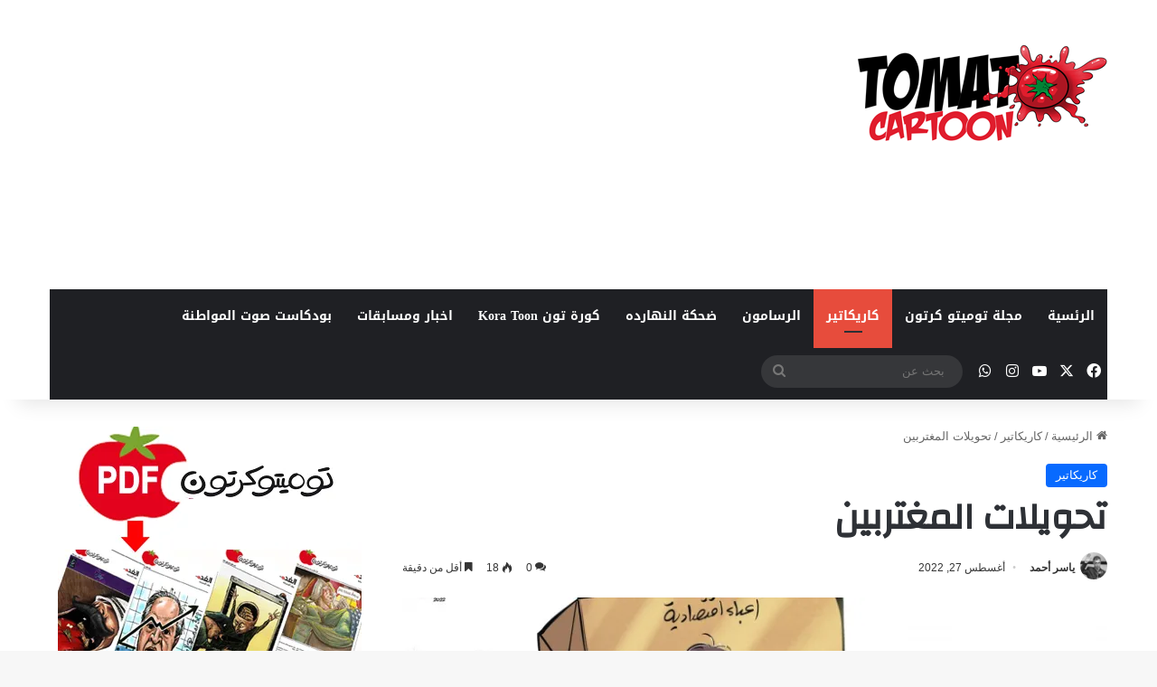

--- FILE ---
content_type: text/html; charset=UTF-8
request_url: https://tomatocartoon.com/%D8%AA%D8%AD%D9%88%D9%8A%D9%84%D8%A7%D8%AA-%D8%A7%D9%84%D9%85%D8%BA%D8%AA%D8%B1%D8%A8%D9%8A%D9%86/
body_size: 27259
content:
<!DOCTYPE html>
<html dir="rtl" lang="ar" class="" data-skin="light" prefix="og: https://ogp.me/ns#">
<head>
	<meta charset="UTF-8" />
	<link rel="profile" href="https://gmpg.org/xfn/11" />
	<!-- Jetpack Site Verification Tags -->
<meta name="google-site-verification" content="rDX0cJIdYrGSLT1t0pUAQQV3Z6K49gu1mPsn7kI8ZPU" />

<!-- تحسين محرك البحث بواسطة رانك ماث - https://rankmath.com/ -->
<title>تحويلات المغتربين - توميتو كرتون</title>
<meta name="description" content="#توميتو_كرتون #كاريكاتير #اقتصاد"/>
<meta name="robots" content="index, follow, max-snippet:-1, max-video-preview:-1, max-image-preview:large"/>
<link rel="canonical" href="https://tomatocartoon.com/%d8%aa%d8%ad%d9%88%d9%8a%d9%84%d8%a7%d8%aa-%d8%a7%d9%84%d9%85%d8%ba%d8%aa%d8%b1%d8%a8%d9%8a%d9%86/" />
<meta property="og:locale" content="ar_AR" />
<meta property="og:type" content="article" />
<meta property="og:title" content="تحويلات المغتربين - توميتو كرتون" />
<meta property="og:description" content="#توميتو_كرتون #كاريكاتير #اقتصاد" />
<meta property="og:url" content="https://tomatocartoon.com/%d8%aa%d8%ad%d9%88%d9%8a%d9%84%d8%a7%d8%aa-%d8%a7%d9%84%d9%85%d8%ba%d8%aa%d8%b1%d8%a8%d9%8a%d9%86/" />
<meta property="og:site_name" content="توميتو كرتون" />
<meta property="article:section" content="كاريكاتير" />
<meta property="og:image" content="https://i0.wp.com/tomatocartoon.com/wp-content/uploads/2022/08/car_2.jpg" />
<meta property="og:image:secure_url" content="https://i0.wp.com/tomatocartoon.com/wp-content/uploads/2022/08/car_2.jpg" />
<meta property="og:image:width" content="800" />
<meta property="og:image:height" content="570" />
<meta property="og:image:alt" content="تحويلات المغتربين" />
<meta property="og:image:type" content="image/jpeg" />
<meta property="article:published_time" content="2022-08-27T06:38:50+00:00" />
<meta name="twitter:card" content="summary_large_image" />
<meta name="twitter:title" content="تحويلات المغتربين - توميتو كرتون" />
<meta name="twitter:description" content="#توميتو_كرتون #كاريكاتير #اقتصاد" />
<meta name="twitter:image" content="https://i0.wp.com/tomatocartoon.com/wp-content/uploads/2022/08/car_2.jpg" />
<meta name="twitter:label1" content="كُتب بواسطة" />
<meta name="twitter:data1" content="ياسر أحمد" />
<meta name="twitter:label2" content="مدة القراءة" />
<meta name="twitter:data2" content="أقل من دقيقة" />
<script type="application/ld+json" class="rank-math-schema">{"@context":"https://schema.org","@graph":[{"@type":["Person","Organization"],"@id":"https://tomatocartoon.com/#person","name":"mahmoudd2002","logo":{"@type":"ImageObject","@id":"https://tomatocartoon.com/#logo","url":"https://tomatocartoon.com/wp-content/uploads/2021/08/tomatocartoon-1.png","contentUrl":"https://tomatocartoon.com/wp-content/uploads/2021/08/tomatocartoon-1.png","caption":"mahmoudd2002","inLanguage":"ar","width":"280","height":"120"},"image":{"@type":"ImageObject","@id":"https://tomatocartoon.com/#logo","url":"https://tomatocartoon.com/wp-content/uploads/2021/08/tomatocartoon-1.png","contentUrl":"https://tomatocartoon.com/wp-content/uploads/2021/08/tomatocartoon-1.png","caption":"mahmoudd2002","inLanguage":"ar","width":"280","height":"120"}},{"@type":"WebSite","@id":"https://tomatocartoon.com/#website","url":"https://tomatocartoon.com","name":"mahmoudd2002","publisher":{"@id":"https://tomatocartoon.com/#person"},"inLanguage":"ar"},{"@type":"ImageObject","@id":"https://i0.wp.com/tomatocartoon.com/wp-content/uploads/2022/08/car_2.jpg?fit=800%2C570&amp;ssl=1","url":"https://i0.wp.com/tomatocartoon.com/wp-content/uploads/2022/08/car_2.jpg?fit=800%2C570&amp;ssl=1","width":"800","height":"570","inLanguage":"ar"},{"@type":"WebPage","@id":"https://tomatocartoon.com/%d8%aa%d8%ad%d9%88%d9%8a%d9%84%d8%a7%d8%aa-%d8%a7%d9%84%d9%85%d8%ba%d8%aa%d8%b1%d8%a8%d9%8a%d9%86/#webpage","url":"https://tomatocartoon.com/%d8%aa%d8%ad%d9%88%d9%8a%d9%84%d8%a7%d8%aa-%d8%a7%d9%84%d9%85%d8%ba%d8%aa%d8%b1%d8%a8%d9%8a%d9%86/","name":"\u062a\u062d\u0648\u064a\u0644\u0627\u062a \u0627\u0644\u0645\u063a\u062a\u0631\u0628\u064a\u0646 - \u062a\u0648\u0645\u064a\u062a\u0648 \u0643\u0631\u062a\u0648\u0646","datePublished":"2022-08-27T06:38:50+00:00","dateModified":"2022-08-27T06:38:50+00:00","isPartOf":{"@id":"https://tomatocartoon.com/#website"},"primaryImageOfPage":{"@id":"https://i0.wp.com/tomatocartoon.com/wp-content/uploads/2022/08/car_2.jpg?fit=800%2C570&amp;ssl=1"},"inLanguage":"ar"},{"@type":"Person","@id":"https://tomatocartoon.com/author/yahmad/","name":"\u064a\u0627\u0633\u0631 \u0623\u062d\u0645\u062f","url":"https://tomatocartoon.com/author/yahmad/","image":{"@type":"ImageObject","@id":"https://tomatocartoon.com/wp-content/uploads/2021/08/Yaser-Ahamd-96x96.jpg","url":"https://tomatocartoon.com/wp-content/uploads/2021/08/Yaser-Ahamd-96x96.jpg","caption":"\u064a\u0627\u0633\u0631 \u0623\u062d\u0645\u062f","inLanguage":"ar"}},{"@type":"Article","headline":"\u062a\u062d\u0648\u064a\u0644\u0627\u062a \u0627\u0644\u0645\u063a\u062a\u0631\u0628\u064a\u0646 - \u062a\u0648\u0645\u064a\u062a\u0648 \u0643\u0631\u062a\u0648\u0646","datePublished":"2022-08-27T06:38:50+00:00","dateModified":"2022-08-27T06:38:50+00:00","articleSection":"\u0643\u0627\u0631\u064a\u0643\u0627\u062a\u064a\u0631","author":{"@id":"https://tomatocartoon.com/author/yahmad/","name":"\u064a\u0627\u0633\u0631 \u0623\u062d\u0645\u062f"},"publisher":{"@id":"https://tomatocartoon.com/#person"},"description":"#\u062a\u0648\u0645\u064a\u062a\u0648_\u0643\u0631\u062a\u0648\u0646 #\u0643\u0627\u0631\u064a\u0643\u0627\u062a\u064a\u0631 #\u0627\u0642\u062a\u0635\u0627\u062f","name":"\u062a\u062d\u0648\u064a\u0644\u0627\u062a \u0627\u0644\u0645\u063a\u062a\u0631\u0628\u064a\u0646 - \u062a\u0648\u0645\u064a\u062a\u0648 \u0643\u0631\u062a\u0648\u0646","@id":"https://tomatocartoon.com/%d8%aa%d8%ad%d9%88%d9%8a%d9%84%d8%a7%d8%aa-%d8%a7%d9%84%d9%85%d8%ba%d8%aa%d8%b1%d8%a8%d9%8a%d9%86/#richSnippet","isPartOf":{"@id":"https://tomatocartoon.com/%d8%aa%d8%ad%d9%88%d9%8a%d9%84%d8%a7%d8%aa-%d8%a7%d9%84%d9%85%d8%ba%d8%aa%d8%b1%d8%a8%d9%8a%d9%86/#webpage"},"image":{"@id":"https://i0.wp.com/tomatocartoon.com/wp-content/uploads/2022/08/car_2.jpg?fit=800%2C570&amp;ssl=1"},"inLanguage":"ar","mainEntityOfPage":{"@id":"https://tomatocartoon.com/%d8%aa%d8%ad%d9%88%d9%8a%d9%84%d8%a7%d8%aa-%d8%a7%d9%84%d9%85%d8%ba%d8%aa%d8%b1%d8%a8%d9%8a%d9%86/#webpage"}}]}</script>
<!-- /إضافة تحسين محركات البحث لووردبريس Rank Math -->

<link rel='dns-prefetch' href='//stats.wp.com' />
<link rel='dns-prefetch' href='//www.googletagmanager.com' />
<link rel='dns-prefetch' href='//fonts.googleapis.com' />
<link rel='dns-prefetch' href='//jetpack.wordpress.com' />
<link rel='dns-prefetch' href='//s0.wp.com' />
<link rel='dns-prefetch' href='//public-api.wordpress.com' />
<link rel='dns-prefetch' href='//0.gravatar.com' />
<link rel='dns-prefetch' href='//1.gravatar.com' />
<link rel='dns-prefetch' href='//2.gravatar.com' />

<link rel='preconnect' href='//i0.wp.com' />
<link rel='preconnect' href='//c0.wp.com' />
<link rel="alternate" type="application/rss+xml" title="توميتو كرتون &laquo; الخلاصة" href="https://tomatocartoon.com/feed/" />
<link rel="alternate" type="application/rss+xml" title="توميتو كرتون &laquo; خلاصة التعليقات" href="https://tomatocartoon.com/comments/feed/" />
<link rel="alternate" type="application/rss+xml" title="توميتو كرتون &laquo; تحويلات المغتربين خلاصة التعليقات" href="https://tomatocartoon.com/%d8%aa%d8%ad%d9%88%d9%8a%d9%84%d8%a7%d8%aa-%d8%a7%d9%84%d9%85%d8%ba%d8%aa%d8%b1%d8%a8%d9%8a%d9%86/feed/" />

		<style type="text/css">
			:root{				
			--tie-preset-gradient-1: linear-gradient(135deg, rgba(6, 147, 227, 1) 0%, rgb(155, 81, 224) 100%);
			--tie-preset-gradient-2: linear-gradient(135deg, rgb(122, 220, 180) 0%, rgb(0, 208, 130) 100%);
			--tie-preset-gradient-3: linear-gradient(135deg, rgba(252, 185, 0, 1) 0%, rgba(255, 105, 0, 1) 100%);
			--tie-preset-gradient-4: linear-gradient(135deg, rgba(255, 105, 0, 1) 0%, rgb(207, 46, 46) 100%);
			--tie-preset-gradient-5: linear-gradient(135deg, rgb(238, 238, 238) 0%, rgb(169, 184, 195) 100%);
			--tie-preset-gradient-6: linear-gradient(135deg, rgb(74, 234, 220) 0%, rgb(151, 120, 209) 20%, rgb(207, 42, 186) 40%, rgb(238, 44, 130) 60%, rgb(251, 105, 98) 80%, rgb(254, 248, 76) 100%);
			--tie-preset-gradient-7: linear-gradient(135deg, rgb(255, 206, 236) 0%, rgb(152, 150, 240) 100%);
			--tie-preset-gradient-8: linear-gradient(135deg, rgb(254, 205, 165) 0%, rgb(254, 45, 45) 50%, rgb(107, 0, 62) 100%);
			--tie-preset-gradient-9: linear-gradient(135deg, rgb(255, 203, 112) 0%, rgb(199, 81, 192) 50%, rgb(65, 88, 208) 100%);
			--tie-preset-gradient-10: linear-gradient(135deg, rgb(255, 245, 203) 0%, rgb(182, 227, 212) 50%, rgb(51, 167, 181) 100%);
			--tie-preset-gradient-11: linear-gradient(135deg, rgb(202, 248, 128) 0%, rgb(113, 206, 126) 100%);
			--tie-preset-gradient-12: linear-gradient(135deg, rgb(2, 3, 129) 0%, rgb(40, 116, 252) 100%);
			--tie-preset-gradient-13: linear-gradient(135deg, #4D34FA, #ad34fa);
			--tie-preset-gradient-14: linear-gradient(135deg, #0057FF, #31B5FF);
			--tie-preset-gradient-15: linear-gradient(135deg, #FF007A, #FF81BD);
			--tie-preset-gradient-16: linear-gradient(135deg, #14111E, #4B4462);
			--tie-preset-gradient-17: linear-gradient(135deg, #F32758, #FFC581);

			
					--main-nav-background: #1f2024;
					--main-nav-secondry-background: rgba(0,0,0,0.2);
					--main-nav-primary-color: #0088ff;
					--main-nav-contrast-primary-color: #FFFFFF;
					--main-nav-text-color: #FFFFFF;
					--main-nav-secondry-text-color: rgba(225,255,255,0.5);
					--main-nav-main-border-color: rgba(255,255,255,0.07);
					--main-nav-secondry-border-color: rgba(255,255,255,0.04);
				
			}
		</style>
	<link rel="alternate" title="oEmbed (JSON)" type="application/json+oembed" href="https://tomatocartoon.com/wp-json/oembed/1.0/embed?url=https%3A%2F%2Ftomatocartoon.com%2F%25d8%25aa%25d8%25ad%25d9%2588%25d9%258a%25d9%2584%25d8%25a7%25d8%25aa-%25d8%25a7%25d9%2584%25d9%2585%25d8%25ba%25d8%25aa%25d8%25b1%25d8%25a8%25d9%258a%25d9%2586%2F" />
<link rel="alternate" title="oEmbed (XML)" type="text/xml+oembed" href="https://tomatocartoon.com/wp-json/oembed/1.0/embed?url=https%3A%2F%2Ftomatocartoon.com%2F%25d8%25aa%25d8%25ad%25d9%2588%25d9%258a%25d9%2584%25d8%25a7%25d8%25aa-%25d8%25a7%25d9%2584%25d9%2585%25d8%25ba%25d8%25aa%25d8%25b1%25d8%25a8%25d9%258a%25d9%2586%2F&#038;format=xml" />
<meta name="viewport" content="width=device-width, initial-scale=1.0" /><!-- tomatocartoon.com is managing ads with Advanced Ads 2.0.15 – https://wpadvancedads.com/ --><!--noptimize--><script id="tomat-ready">
			window.advanced_ads_ready=function(e,a){a=a||"complete";var d=function(e){return"interactive"===a?"loading"!==e:"complete"===e};d(document.readyState)?e():document.addEventListener("readystatechange",(function(a){d(a.target.readyState)&&e()}),{once:"interactive"===a})},window.advanced_ads_ready_queue=window.advanced_ads_ready_queue||[];		</script>
		<!--/noptimize--><style id='wp-img-auto-sizes-contain-inline-css' type='text/css'>
img:is([sizes=auto i],[sizes^="auto," i]){contain-intrinsic-size:3000px 1500px}
/*# sourceURL=wp-img-auto-sizes-contain-inline-css */
</style>
<link rel='stylesheet' id='jetpack_related-posts-rtl-css' href='https://c0.wp.com/p/jetpack/15.3.1/modules/related-posts/related-posts-rtl.css' type='text/css' media='all' />
<link rel='stylesheet' id='notosanskufiarabic-css' href='//fonts.googleapis.com/earlyaccess/notosanskufiarabic?ver=6.9' type='text/css' media='all' />
<style id='wp-emoji-styles-inline-css' type='text/css'>

	img.wp-smiley, img.emoji {
		display: inline !important;
		border: none !important;
		box-shadow: none !important;
		height: 1em !important;
		width: 1em !important;
		margin: 0 0.07em !important;
		vertical-align: -0.1em !important;
		background: none !important;
		padding: 0 !important;
	}
/*# sourceURL=wp-emoji-styles-inline-css */
</style>
<style id='wp-block-library-inline-css' type='text/css'>
:root{--wp-block-synced-color:#7a00df;--wp-block-synced-color--rgb:122,0,223;--wp-bound-block-color:var(--wp-block-synced-color);--wp-editor-canvas-background:#ddd;--wp-admin-theme-color:#007cba;--wp-admin-theme-color--rgb:0,124,186;--wp-admin-theme-color-darker-10:#006ba1;--wp-admin-theme-color-darker-10--rgb:0,107,160.5;--wp-admin-theme-color-darker-20:#005a87;--wp-admin-theme-color-darker-20--rgb:0,90,135;--wp-admin-border-width-focus:2px}@media (min-resolution:192dpi){:root{--wp-admin-border-width-focus:1.5px}}.wp-element-button{cursor:pointer}:root .has-very-light-gray-background-color{background-color:#eee}:root .has-very-dark-gray-background-color{background-color:#313131}:root .has-very-light-gray-color{color:#eee}:root .has-very-dark-gray-color{color:#313131}:root .has-vivid-green-cyan-to-vivid-cyan-blue-gradient-background{background:linear-gradient(135deg,#00d084,#0693e3)}:root .has-purple-crush-gradient-background{background:linear-gradient(135deg,#34e2e4,#4721fb 50%,#ab1dfe)}:root .has-hazy-dawn-gradient-background{background:linear-gradient(135deg,#faaca8,#dad0ec)}:root .has-subdued-olive-gradient-background{background:linear-gradient(135deg,#fafae1,#67a671)}:root .has-atomic-cream-gradient-background{background:linear-gradient(135deg,#fdd79a,#004a59)}:root .has-nightshade-gradient-background{background:linear-gradient(135deg,#330968,#31cdcf)}:root .has-midnight-gradient-background{background:linear-gradient(135deg,#020381,#2874fc)}:root{--wp--preset--font-size--normal:16px;--wp--preset--font-size--huge:42px}.has-regular-font-size{font-size:1em}.has-larger-font-size{font-size:2.625em}.has-normal-font-size{font-size:var(--wp--preset--font-size--normal)}.has-huge-font-size{font-size:var(--wp--preset--font-size--huge)}.has-text-align-center{text-align:center}.has-text-align-left{text-align:left}.has-text-align-right{text-align:right}.has-fit-text{white-space:nowrap!important}#end-resizable-editor-section{display:none}.aligncenter{clear:both}.items-justified-left{justify-content:flex-start}.items-justified-center{justify-content:center}.items-justified-right{justify-content:flex-end}.items-justified-space-between{justify-content:space-between}.screen-reader-text{border:0;clip-path:inset(50%);height:1px;margin:-1px;overflow:hidden;padding:0;position:absolute;width:1px;word-wrap:normal!important}.screen-reader-text:focus{background-color:#ddd;clip-path:none;color:#444;display:block;font-size:1em;height:auto;left:5px;line-height:normal;padding:15px 23px 14px;text-decoration:none;top:5px;width:auto;z-index:100000}html :where(.has-border-color){border-style:solid}html :where([style*=border-top-color]){border-top-style:solid}html :where([style*=border-right-color]){border-right-style:solid}html :where([style*=border-bottom-color]){border-bottom-style:solid}html :where([style*=border-left-color]){border-left-style:solid}html :where([style*=border-width]){border-style:solid}html :where([style*=border-top-width]){border-top-style:solid}html :where([style*=border-right-width]){border-right-style:solid}html :where([style*=border-bottom-width]){border-bottom-style:solid}html :where([style*=border-left-width]){border-left-style:solid}html :where(img[class*=wp-image-]){height:auto;max-width:100%}:where(figure){margin:0 0 1em}html :where(.is-position-sticky){--wp-admin--admin-bar--position-offset:var(--wp-admin--admin-bar--height,0px)}@media screen and (max-width:600px){html :where(.is-position-sticky){--wp-admin--admin-bar--position-offset:0px}}
.has-text-align-justify { text-align: justify; }

/*# sourceURL=wp-block-library-inline-css */
</style><style id='wp-block-image-inline-css' type='text/css'>
.wp-block-image>a,.wp-block-image>figure>a{display:inline-block}.wp-block-image img{box-sizing:border-box;height:auto;max-width:100%;vertical-align:bottom}@media not (prefers-reduced-motion){.wp-block-image img.hide{visibility:hidden}.wp-block-image img.show{animation:show-content-image .4s}}.wp-block-image[style*=border-radius] img,.wp-block-image[style*=border-radius]>a{border-radius:inherit}.wp-block-image.has-custom-border img{box-sizing:border-box}.wp-block-image.aligncenter{text-align:center}.wp-block-image.alignfull>a,.wp-block-image.alignwide>a{width:100%}.wp-block-image.alignfull img,.wp-block-image.alignwide img{height:auto;width:100%}.wp-block-image .aligncenter,.wp-block-image .alignleft,.wp-block-image .alignright,.wp-block-image.aligncenter,.wp-block-image.alignleft,.wp-block-image.alignright{display:table}.wp-block-image .aligncenter>figcaption,.wp-block-image .alignleft>figcaption,.wp-block-image .alignright>figcaption,.wp-block-image.aligncenter>figcaption,.wp-block-image.alignleft>figcaption,.wp-block-image.alignright>figcaption{caption-side:bottom;display:table-caption}.wp-block-image .alignleft{float:left;margin:.5em 1em .5em 0}.wp-block-image .alignright{float:right;margin:.5em 0 .5em 1em}.wp-block-image .aligncenter{margin-left:auto;margin-right:auto}.wp-block-image :where(figcaption){margin-bottom:1em;margin-top:.5em}.wp-block-image.is-style-circle-mask img{border-radius:9999px}@supports ((-webkit-mask-image:none) or (mask-image:none)) or (-webkit-mask-image:none){.wp-block-image.is-style-circle-mask img{border-radius:0;-webkit-mask-image:url('data:image/svg+xml;utf8,<svg viewBox="0 0 100 100" xmlns="http://www.w3.org/2000/svg"><circle cx="50" cy="50" r="50"/></svg>');mask-image:url('data:image/svg+xml;utf8,<svg viewBox="0 0 100 100" xmlns="http://www.w3.org/2000/svg"><circle cx="50" cy="50" r="50"/></svg>');mask-mode:alpha;-webkit-mask-position:center;mask-position:center;-webkit-mask-repeat:no-repeat;mask-repeat:no-repeat;-webkit-mask-size:contain;mask-size:contain}}:root :where(.wp-block-image.is-style-rounded img,.wp-block-image .is-style-rounded img){border-radius:9999px}.wp-block-image figure{margin:0}.wp-lightbox-container{display:flex;flex-direction:column;position:relative}.wp-lightbox-container img{cursor:zoom-in}.wp-lightbox-container img:hover+button{opacity:1}.wp-lightbox-container button{align-items:center;backdrop-filter:blur(16px) saturate(180%);background-color:#5a5a5a40;border:none;border-radius:4px;cursor:zoom-in;display:flex;height:20px;justify-content:center;left:16px;opacity:0;padding:0;position:absolute;text-align:center;top:16px;width:20px;z-index:100}@media not (prefers-reduced-motion){.wp-lightbox-container button{transition:opacity .2s ease}}.wp-lightbox-container button:focus-visible{outline:3px auto #5a5a5a40;outline:3px auto -webkit-focus-ring-color;outline-offset:3px}.wp-lightbox-container button:hover{cursor:pointer;opacity:1}.wp-lightbox-container button:focus{opacity:1}.wp-lightbox-container button:focus,.wp-lightbox-container button:hover,.wp-lightbox-container button:not(:hover):not(:active):not(.has-background){background-color:#5a5a5a40;border:none}.wp-lightbox-overlay{box-sizing:border-box;cursor:zoom-out;height:100vh;overflow:hidden;position:fixed;right:0;top:0;visibility:hidden;width:100%;z-index:100000}.wp-lightbox-overlay .close-button{align-items:center;cursor:pointer;display:flex;justify-content:center;left:calc(env(safe-area-inset-left) + 16px);min-height:40px;min-width:40px;padding:0;position:absolute;top:calc(env(safe-area-inset-top) + 16px);z-index:5000000}.wp-lightbox-overlay .close-button:focus,.wp-lightbox-overlay .close-button:hover,.wp-lightbox-overlay .close-button:not(:hover):not(:active):not(.has-background){background:none;border:none}.wp-lightbox-overlay .lightbox-image-container{height:var(--wp--lightbox-container-height);overflow:hidden;position:absolute;right:50%;top:50%;transform:translate(50%,-50%);transform-origin:top right;width:var(--wp--lightbox-container-width);z-index:9999999999}.wp-lightbox-overlay .wp-block-image{align-items:center;box-sizing:border-box;display:flex;height:100%;justify-content:center;margin:0;position:relative;transform-origin:100% 0;width:100%;z-index:3000000}.wp-lightbox-overlay .wp-block-image img{height:var(--wp--lightbox-image-height);min-height:var(--wp--lightbox-image-height);min-width:var(--wp--lightbox-image-width);width:var(--wp--lightbox-image-width)}.wp-lightbox-overlay .wp-block-image figcaption{display:none}.wp-lightbox-overlay button{background:none;border:none}.wp-lightbox-overlay .scrim{background-color:#fff;height:100%;opacity:.9;position:absolute;width:100%;z-index:2000000}.wp-lightbox-overlay.active{visibility:visible}@media not (prefers-reduced-motion){.wp-lightbox-overlay.active{animation:turn-on-visibility .25s both}.wp-lightbox-overlay.active img{animation:turn-on-visibility .35s both}.wp-lightbox-overlay.show-closing-animation:not(.active){animation:turn-off-visibility .35s both}.wp-lightbox-overlay.show-closing-animation:not(.active) img{animation:turn-off-visibility .25s both}.wp-lightbox-overlay.zoom.active{animation:none;opacity:1;visibility:visible}.wp-lightbox-overlay.zoom.active .lightbox-image-container{animation:lightbox-zoom-in .4s}.wp-lightbox-overlay.zoom.active .lightbox-image-container img{animation:none}.wp-lightbox-overlay.zoom.active .scrim{animation:turn-on-visibility .4s forwards}.wp-lightbox-overlay.zoom.show-closing-animation:not(.active){animation:none}.wp-lightbox-overlay.zoom.show-closing-animation:not(.active) .lightbox-image-container{animation:lightbox-zoom-out .4s}.wp-lightbox-overlay.zoom.show-closing-animation:not(.active) .lightbox-image-container img{animation:none}.wp-lightbox-overlay.zoom.show-closing-animation:not(.active) .scrim{animation:turn-off-visibility .4s forwards}}@keyframes show-content-image{0%{visibility:hidden}99%{visibility:hidden}to{visibility:visible}}@keyframes turn-on-visibility{0%{opacity:0}to{opacity:1}}@keyframes turn-off-visibility{0%{opacity:1;visibility:visible}99%{opacity:0;visibility:visible}to{opacity:0;visibility:hidden}}@keyframes lightbox-zoom-in{0%{transform:translate(calc(((-100vw + var(--wp--lightbox-scrollbar-width))/2 + var(--wp--lightbox-initial-left-position))*-1),calc(-50vh + var(--wp--lightbox-initial-top-position))) scale(var(--wp--lightbox-scale))}to{transform:translate(50%,-50%) scale(1)}}@keyframes lightbox-zoom-out{0%{transform:translate(50%,-50%) scale(1);visibility:visible}99%{visibility:visible}to{transform:translate(calc(((-100vw + var(--wp--lightbox-scrollbar-width))/2 + var(--wp--lightbox-initial-left-position))*-1),calc(-50vh + var(--wp--lightbox-initial-top-position))) scale(var(--wp--lightbox-scale));visibility:hidden}}
/*# sourceURL=https://c0.wp.com/c/6.9/wp-includes/blocks/image/style.min.css */
</style>
<style id='wp-block-image-theme-inline-css' type='text/css'>
:root :where(.wp-block-image figcaption){color:#555;font-size:13px;text-align:center}.is-dark-theme :root :where(.wp-block-image figcaption){color:#ffffffa6}.wp-block-image{margin:0 0 1em}
/*# sourceURL=https://c0.wp.com/c/6.9/wp-includes/blocks/image/theme.min.css */
</style>
<style id='wp-block-group-inline-css' type='text/css'>
.wp-block-group{box-sizing:border-box}:where(.wp-block-group.wp-block-group-is-layout-constrained){position:relative}
/*# sourceURL=https://c0.wp.com/c/6.9/wp-includes/blocks/group/style.min.css */
</style>
<style id='wp-block-group-theme-inline-css' type='text/css'>
:where(.wp-block-group.has-background){padding:1.25em 2.375em}
/*# sourceURL=https://c0.wp.com/c/6.9/wp-includes/blocks/group/theme.min.css */
</style>
<style id='wp-block-social-links-inline-css' type='text/css'>
.wp-block-social-links{background:none;box-sizing:border-box;margin-right:0;padding-left:0;padding-right:0;text-indent:0}.wp-block-social-links .wp-social-link a,.wp-block-social-links .wp-social-link a:hover{border-bottom:0;box-shadow:none;text-decoration:none}.wp-block-social-links .wp-social-link svg{height:1em;width:1em}.wp-block-social-links .wp-social-link span:not(.screen-reader-text){font-size:.65em;margin-left:.5em;margin-right:.5em}.wp-block-social-links.has-small-icon-size{font-size:16px}.wp-block-social-links,.wp-block-social-links.has-normal-icon-size{font-size:24px}.wp-block-social-links.has-large-icon-size{font-size:36px}.wp-block-social-links.has-huge-icon-size{font-size:48px}.wp-block-social-links.aligncenter{display:flex;justify-content:center}.wp-block-social-links.alignright{justify-content:flex-end}.wp-block-social-link{border-radius:9999px;display:block}@media not (prefers-reduced-motion){.wp-block-social-link{transition:transform .1s ease}}.wp-block-social-link{height:auto}.wp-block-social-link a{align-items:center;display:flex;line-height:0}.wp-block-social-link:hover{transform:scale(1.1)}.wp-block-social-links .wp-block-social-link.wp-social-link{display:inline-block;margin:0;padding:0}.wp-block-social-links .wp-block-social-link.wp-social-link .wp-block-social-link-anchor,.wp-block-social-links .wp-block-social-link.wp-social-link .wp-block-social-link-anchor svg,.wp-block-social-links .wp-block-social-link.wp-social-link .wp-block-social-link-anchor:active,.wp-block-social-links .wp-block-social-link.wp-social-link .wp-block-social-link-anchor:hover,.wp-block-social-links .wp-block-social-link.wp-social-link .wp-block-social-link-anchor:visited{color:currentColor;fill:currentColor}:where(.wp-block-social-links:not(.is-style-logos-only)) .wp-social-link{background-color:#f0f0f0;color:#444}:where(.wp-block-social-links:not(.is-style-logos-only)) .wp-social-link-amazon{background-color:#f90;color:#fff}:where(.wp-block-social-links:not(.is-style-logos-only)) .wp-social-link-bandcamp{background-color:#1ea0c3;color:#fff}:where(.wp-block-social-links:not(.is-style-logos-only)) .wp-social-link-behance{background-color:#0757fe;color:#fff}:where(.wp-block-social-links:not(.is-style-logos-only)) .wp-social-link-bluesky{background-color:#0a7aff;color:#fff}:where(.wp-block-social-links:not(.is-style-logos-only)) .wp-social-link-codepen{background-color:#1e1f26;color:#fff}:where(.wp-block-social-links:not(.is-style-logos-only)) .wp-social-link-deviantart{background-color:#02e49b;color:#fff}:where(.wp-block-social-links:not(.is-style-logos-only)) .wp-social-link-discord{background-color:#5865f2;color:#fff}:where(.wp-block-social-links:not(.is-style-logos-only)) .wp-social-link-dribbble{background-color:#e94c89;color:#fff}:where(.wp-block-social-links:not(.is-style-logos-only)) .wp-social-link-dropbox{background-color:#4280ff;color:#fff}:where(.wp-block-social-links:not(.is-style-logos-only)) .wp-social-link-etsy{background-color:#f45800;color:#fff}:where(.wp-block-social-links:not(.is-style-logos-only)) .wp-social-link-facebook{background-color:#0866ff;color:#fff}:where(.wp-block-social-links:not(.is-style-logos-only)) .wp-social-link-fivehundredpx{background-color:#000;color:#fff}:where(.wp-block-social-links:not(.is-style-logos-only)) .wp-social-link-flickr{background-color:#0461dd;color:#fff}:where(.wp-block-social-links:not(.is-style-logos-only)) .wp-social-link-foursquare{background-color:#e65678;color:#fff}:where(.wp-block-social-links:not(.is-style-logos-only)) .wp-social-link-github{background-color:#24292d;color:#fff}:where(.wp-block-social-links:not(.is-style-logos-only)) .wp-social-link-goodreads{background-color:#eceadd;color:#382110}:where(.wp-block-social-links:not(.is-style-logos-only)) .wp-social-link-google{background-color:#ea4434;color:#fff}:where(.wp-block-social-links:not(.is-style-logos-only)) .wp-social-link-gravatar{background-color:#1d4fc4;color:#fff}:where(.wp-block-social-links:not(.is-style-logos-only)) .wp-social-link-instagram{background-color:#f00075;color:#fff}:where(.wp-block-social-links:not(.is-style-logos-only)) .wp-social-link-lastfm{background-color:#e21b24;color:#fff}:where(.wp-block-social-links:not(.is-style-logos-only)) .wp-social-link-linkedin{background-color:#0d66c2;color:#fff}:where(.wp-block-social-links:not(.is-style-logos-only)) .wp-social-link-mastodon{background-color:#3288d4;color:#fff}:where(.wp-block-social-links:not(.is-style-logos-only)) .wp-social-link-medium{background-color:#000;color:#fff}:where(.wp-block-social-links:not(.is-style-logos-only)) .wp-social-link-meetup{background-color:#f6405f;color:#fff}:where(.wp-block-social-links:not(.is-style-logos-only)) .wp-social-link-patreon{background-color:#000;color:#fff}:where(.wp-block-social-links:not(.is-style-logos-only)) .wp-social-link-pinterest{background-color:#e60122;color:#fff}:where(.wp-block-social-links:not(.is-style-logos-only)) .wp-social-link-pocket{background-color:#ef4155;color:#fff}:where(.wp-block-social-links:not(.is-style-logos-only)) .wp-social-link-reddit{background-color:#ff4500;color:#fff}:where(.wp-block-social-links:not(.is-style-logos-only)) .wp-social-link-skype{background-color:#0478d7;color:#fff}:where(.wp-block-social-links:not(.is-style-logos-only)) .wp-social-link-snapchat{background-color:#fefc00;color:#fff;stroke:#000}:where(.wp-block-social-links:not(.is-style-logos-only)) .wp-social-link-soundcloud{background-color:#ff5600;color:#fff}:where(.wp-block-social-links:not(.is-style-logos-only)) .wp-social-link-spotify{background-color:#1bd760;color:#fff}:where(.wp-block-social-links:not(.is-style-logos-only)) .wp-social-link-telegram{background-color:#2aabee;color:#fff}:where(.wp-block-social-links:not(.is-style-logos-only)) .wp-social-link-threads{background-color:#000;color:#fff}:where(.wp-block-social-links:not(.is-style-logos-only)) .wp-social-link-tiktok{background-color:#000;color:#fff}:where(.wp-block-social-links:not(.is-style-logos-only)) .wp-social-link-tumblr{background-color:#011835;color:#fff}:where(.wp-block-social-links:not(.is-style-logos-only)) .wp-social-link-twitch{background-color:#6440a4;color:#fff}:where(.wp-block-social-links:not(.is-style-logos-only)) .wp-social-link-twitter{background-color:#1da1f2;color:#fff}:where(.wp-block-social-links:not(.is-style-logos-only)) .wp-social-link-vimeo{background-color:#1eb7ea;color:#fff}:where(.wp-block-social-links:not(.is-style-logos-only)) .wp-social-link-vk{background-color:#4680c2;color:#fff}:where(.wp-block-social-links:not(.is-style-logos-only)) .wp-social-link-wordpress{background-color:#3499cd;color:#fff}:where(.wp-block-social-links:not(.is-style-logos-only)) .wp-social-link-whatsapp{background-color:#25d366;color:#fff}:where(.wp-block-social-links:not(.is-style-logos-only)) .wp-social-link-x{background-color:#000;color:#fff}:where(.wp-block-social-links:not(.is-style-logos-only)) .wp-social-link-yelp{background-color:#d32422;color:#fff}:where(.wp-block-social-links:not(.is-style-logos-only)) .wp-social-link-youtube{background-color:red;color:#fff}:where(.wp-block-social-links.is-style-logos-only) .wp-social-link{background:none}:where(.wp-block-social-links.is-style-logos-only) .wp-social-link svg{height:1.25em;width:1.25em}:where(.wp-block-social-links.is-style-logos-only) .wp-social-link-amazon{color:#f90}:where(.wp-block-social-links.is-style-logos-only) .wp-social-link-bandcamp{color:#1ea0c3}:where(.wp-block-social-links.is-style-logos-only) .wp-social-link-behance{color:#0757fe}:where(.wp-block-social-links.is-style-logos-only) .wp-social-link-bluesky{color:#0a7aff}:where(.wp-block-social-links.is-style-logos-only) .wp-social-link-codepen{color:#1e1f26}:where(.wp-block-social-links.is-style-logos-only) .wp-social-link-deviantart{color:#02e49b}:where(.wp-block-social-links.is-style-logos-only) .wp-social-link-discord{color:#5865f2}:where(.wp-block-social-links.is-style-logos-only) .wp-social-link-dribbble{color:#e94c89}:where(.wp-block-social-links.is-style-logos-only) .wp-social-link-dropbox{color:#4280ff}:where(.wp-block-social-links.is-style-logos-only) .wp-social-link-etsy{color:#f45800}:where(.wp-block-social-links.is-style-logos-only) .wp-social-link-facebook{color:#0866ff}:where(.wp-block-social-links.is-style-logos-only) .wp-social-link-fivehundredpx{color:#000}:where(.wp-block-social-links.is-style-logos-only) .wp-social-link-flickr{color:#0461dd}:where(.wp-block-social-links.is-style-logos-only) .wp-social-link-foursquare{color:#e65678}:where(.wp-block-social-links.is-style-logos-only) .wp-social-link-github{color:#24292d}:where(.wp-block-social-links.is-style-logos-only) .wp-social-link-goodreads{color:#382110}:where(.wp-block-social-links.is-style-logos-only) .wp-social-link-google{color:#ea4434}:where(.wp-block-social-links.is-style-logos-only) .wp-social-link-gravatar{color:#1d4fc4}:where(.wp-block-social-links.is-style-logos-only) .wp-social-link-instagram{color:#f00075}:where(.wp-block-social-links.is-style-logos-only) .wp-social-link-lastfm{color:#e21b24}:where(.wp-block-social-links.is-style-logos-only) .wp-social-link-linkedin{color:#0d66c2}:where(.wp-block-social-links.is-style-logos-only) .wp-social-link-mastodon{color:#3288d4}:where(.wp-block-social-links.is-style-logos-only) .wp-social-link-medium{color:#000}:where(.wp-block-social-links.is-style-logos-only) .wp-social-link-meetup{color:#f6405f}:where(.wp-block-social-links.is-style-logos-only) .wp-social-link-patreon{color:#000}:where(.wp-block-social-links.is-style-logos-only) .wp-social-link-pinterest{color:#e60122}:where(.wp-block-social-links.is-style-logos-only) .wp-social-link-pocket{color:#ef4155}:where(.wp-block-social-links.is-style-logos-only) .wp-social-link-reddit{color:#ff4500}:where(.wp-block-social-links.is-style-logos-only) .wp-social-link-skype{color:#0478d7}:where(.wp-block-social-links.is-style-logos-only) .wp-social-link-snapchat{color:#fff;stroke:#000}:where(.wp-block-social-links.is-style-logos-only) .wp-social-link-soundcloud{color:#ff5600}:where(.wp-block-social-links.is-style-logos-only) .wp-social-link-spotify{color:#1bd760}:where(.wp-block-social-links.is-style-logos-only) .wp-social-link-telegram{color:#2aabee}:where(.wp-block-social-links.is-style-logos-only) .wp-social-link-threads{color:#000}:where(.wp-block-social-links.is-style-logos-only) .wp-social-link-tiktok{color:#000}:where(.wp-block-social-links.is-style-logos-only) .wp-social-link-tumblr{color:#011835}:where(.wp-block-social-links.is-style-logos-only) .wp-social-link-twitch{color:#6440a4}:where(.wp-block-social-links.is-style-logos-only) .wp-social-link-twitter{color:#1da1f2}:where(.wp-block-social-links.is-style-logos-only) .wp-social-link-vimeo{color:#1eb7ea}:where(.wp-block-social-links.is-style-logos-only) .wp-social-link-vk{color:#4680c2}:where(.wp-block-social-links.is-style-logos-only) .wp-social-link-whatsapp{color:#25d366}:where(.wp-block-social-links.is-style-logos-only) .wp-social-link-wordpress{color:#3499cd}:where(.wp-block-social-links.is-style-logos-only) .wp-social-link-x{color:#000}:where(.wp-block-social-links.is-style-logos-only) .wp-social-link-yelp{color:#d32422}:where(.wp-block-social-links.is-style-logos-only) .wp-social-link-youtube{color:red}.wp-block-social-links.is-style-pill-shape .wp-social-link{width:auto}:root :where(.wp-block-social-links .wp-social-link a){padding:.25em}:root :where(.wp-block-social-links.is-style-logos-only .wp-social-link a){padding:0}:root :where(.wp-block-social-links.is-style-pill-shape .wp-social-link a){padding-left:.6666666667em;padding-right:.6666666667em}.wp-block-social-links:not(.has-icon-color):not(.has-icon-background-color) .wp-social-link-snapchat .wp-block-social-link-label{color:#000}
/*# sourceURL=https://c0.wp.com/c/6.9/wp-includes/blocks/social-links/style.min.css */
</style>
<style id='global-styles-inline-css' type='text/css'>
:root{--wp--preset--aspect-ratio--square: 1;--wp--preset--aspect-ratio--4-3: 4/3;--wp--preset--aspect-ratio--3-4: 3/4;--wp--preset--aspect-ratio--3-2: 3/2;--wp--preset--aspect-ratio--2-3: 2/3;--wp--preset--aspect-ratio--16-9: 16/9;--wp--preset--aspect-ratio--9-16: 9/16;--wp--preset--color--black: #000000;--wp--preset--color--cyan-bluish-gray: #abb8c3;--wp--preset--color--white: #ffffff;--wp--preset--color--pale-pink: #f78da7;--wp--preset--color--vivid-red: #cf2e2e;--wp--preset--color--luminous-vivid-orange: #ff6900;--wp--preset--color--luminous-vivid-amber: #fcb900;--wp--preset--color--light-green-cyan: #7bdcb5;--wp--preset--color--vivid-green-cyan: #00d084;--wp--preset--color--pale-cyan-blue: #8ed1fc;--wp--preset--color--vivid-cyan-blue: #0693e3;--wp--preset--color--vivid-purple: #9b51e0;--wp--preset--color--global-color: #0088ff;--wp--preset--gradient--vivid-cyan-blue-to-vivid-purple: linear-gradient(135deg,rgb(6,147,227) 0%,rgb(155,81,224) 100%);--wp--preset--gradient--light-green-cyan-to-vivid-green-cyan: linear-gradient(135deg,rgb(122,220,180) 0%,rgb(0,208,130) 100%);--wp--preset--gradient--luminous-vivid-amber-to-luminous-vivid-orange: linear-gradient(135deg,rgb(252,185,0) 0%,rgb(255,105,0) 100%);--wp--preset--gradient--luminous-vivid-orange-to-vivid-red: linear-gradient(135deg,rgb(255,105,0) 0%,rgb(207,46,46) 100%);--wp--preset--gradient--very-light-gray-to-cyan-bluish-gray: linear-gradient(135deg,rgb(238,238,238) 0%,rgb(169,184,195) 100%);--wp--preset--gradient--cool-to-warm-spectrum: linear-gradient(135deg,rgb(74,234,220) 0%,rgb(151,120,209) 20%,rgb(207,42,186) 40%,rgb(238,44,130) 60%,rgb(251,105,98) 80%,rgb(254,248,76) 100%);--wp--preset--gradient--blush-light-purple: linear-gradient(135deg,rgb(255,206,236) 0%,rgb(152,150,240) 100%);--wp--preset--gradient--blush-bordeaux: linear-gradient(135deg,rgb(254,205,165) 0%,rgb(254,45,45) 50%,rgb(107,0,62) 100%);--wp--preset--gradient--luminous-dusk: linear-gradient(135deg,rgb(255,203,112) 0%,rgb(199,81,192) 50%,rgb(65,88,208) 100%);--wp--preset--gradient--pale-ocean: linear-gradient(135deg,rgb(255,245,203) 0%,rgb(182,227,212) 50%,rgb(51,167,181) 100%);--wp--preset--gradient--electric-grass: linear-gradient(135deg,rgb(202,248,128) 0%,rgb(113,206,126) 100%);--wp--preset--gradient--midnight: linear-gradient(135deg,rgb(2,3,129) 0%,rgb(40,116,252) 100%);--wp--preset--font-size--small: 13px;--wp--preset--font-size--medium: 20px;--wp--preset--font-size--large: 36px;--wp--preset--font-size--x-large: 42px;--wp--preset--font-family--albert-sans: 'Albert Sans', sans-serif;--wp--preset--font-family--alegreya: Alegreya, serif;--wp--preset--font-family--arvo: Arvo, serif;--wp--preset--font-family--bodoni-moda: 'Bodoni Moda', serif;--wp--preset--font-family--bricolage-grotesque: 'Bricolage Grotesque', sans-serif;--wp--preset--font-family--cabin: Cabin, sans-serif;--wp--preset--font-family--chivo: Chivo, sans-serif;--wp--preset--font-family--commissioner: Commissioner, sans-serif;--wp--preset--font-family--cormorant: Cormorant, serif;--wp--preset--font-family--courier-prime: 'Courier Prime', monospace;--wp--preset--font-family--crimson-pro: 'Crimson Pro', serif;--wp--preset--font-family--dm-mono: 'DM Mono', monospace;--wp--preset--font-family--dm-sans: 'DM Sans', sans-serif;--wp--preset--font-family--dm-serif-display: 'DM Serif Display', serif;--wp--preset--font-family--domine: Domine, serif;--wp--preset--font-family--eb-garamond: 'EB Garamond', serif;--wp--preset--font-family--epilogue: Epilogue, sans-serif;--wp--preset--font-family--fahkwang: Fahkwang, sans-serif;--wp--preset--font-family--figtree: Figtree, sans-serif;--wp--preset--font-family--fira-sans: 'Fira Sans', sans-serif;--wp--preset--font-family--fjalla-one: 'Fjalla One', sans-serif;--wp--preset--font-family--fraunces: Fraunces, serif;--wp--preset--font-family--gabarito: Gabarito, system-ui;--wp--preset--font-family--ibm-plex-mono: 'IBM Plex Mono', monospace;--wp--preset--font-family--ibm-plex-sans: 'IBM Plex Sans', sans-serif;--wp--preset--font-family--ibarra-real-nova: 'Ibarra Real Nova', serif;--wp--preset--font-family--instrument-serif: 'Instrument Serif', serif;--wp--preset--font-family--inter: Inter, sans-serif;--wp--preset--font-family--josefin-sans: 'Josefin Sans', sans-serif;--wp--preset--font-family--jost: Jost, sans-serif;--wp--preset--font-family--libre-baskerville: 'Libre Baskerville', serif;--wp--preset--font-family--libre-franklin: 'Libre Franklin', sans-serif;--wp--preset--font-family--literata: Literata, serif;--wp--preset--font-family--lora: Lora, serif;--wp--preset--font-family--merriweather: Merriweather, serif;--wp--preset--font-family--montserrat: Montserrat, sans-serif;--wp--preset--font-family--newsreader: Newsreader, serif;--wp--preset--font-family--noto-sans-mono: 'Noto Sans Mono', sans-serif;--wp--preset--font-family--nunito: Nunito, sans-serif;--wp--preset--font-family--open-sans: 'Open Sans', sans-serif;--wp--preset--font-family--overpass: Overpass, sans-serif;--wp--preset--font-family--pt-serif: 'PT Serif', serif;--wp--preset--font-family--petrona: Petrona, serif;--wp--preset--font-family--piazzolla: Piazzolla, serif;--wp--preset--font-family--playfair-display: 'Playfair Display', serif;--wp--preset--font-family--plus-jakarta-sans: 'Plus Jakarta Sans', sans-serif;--wp--preset--font-family--poppins: Poppins, sans-serif;--wp--preset--font-family--raleway: Raleway, sans-serif;--wp--preset--font-family--roboto: Roboto, sans-serif;--wp--preset--font-family--roboto-slab: 'Roboto Slab', serif;--wp--preset--font-family--rubik: Rubik, sans-serif;--wp--preset--font-family--rufina: Rufina, serif;--wp--preset--font-family--sora: Sora, sans-serif;--wp--preset--font-family--source-sans-3: 'Source Sans 3', sans-serif;--wp--preset--font-family--source-serif-4: 'Source Serif 4', serif;--wp--preset--font-family--space-mono: 'Space Mono', monospace;--wp--preset--font-family--syne: Syne, sans-serif;--wp--preset--font-family--texturina: Texturina, serif;--wp--preset--font-family--urbanist: Urbanist, sans-serif;--wp--preset--font-family--work-sans: 'Work Sans', sans-serif;--wp--preset--spacing--20: 0.44rem;--wp--preset--spacing--30: 0.67rem;--wp--preset--spacing--40: 1rem;--wp--preset--spacing--50: 1.5rem;--wp--preset--spacing--60: 2.25rem;--wp--preset--spacing--70: 3.38rem;--wp--preset--spacing--80: 5.06rem;--wp--preset--shadow--natural: 6px 6px 9px rgba(0, 0, 0, 0.2);--wp--preset--shadow--deep: 12px 12px 50px rgba(0, 0, 0, 0.4);--wp--preset--shadow--sharp: 6px 6px 0px rgba(0, 0, 0, 0.2);--wp--preset--shadow--outlined: 6px 6px 0px -3px rgb(255, 255, 255), 6px 6px rgb(0, 0, 0);--wp--preset--shadow--crisp: 6px 6px 0px rgb(0, 0, 0);}:where(.is-layout-flex){gap: 0.5em;}:where(.is-layout-grid){gap: 0.5em;}body .is-layout-flex{display: flex;}.is-layout-flex{flex-wrap: wrap;align-items: center;}.is-layout-flex > :is(*, div){margin: 0;}body .is-layout-grid{display: grid;}.is-layout-grid > :is(*, div){margin: 0;}:where(.wp-block-columns.is-layout-flex){gap: 2em;}:where(.wp-block-columns.is-layout-grid){gap: 2em;}:where(.wp-block-post-template.is-layout-flex){gap: 1.25em;}:where(.wp-block-post-template.is-layout-grid){gap: 1.25em;}.has-black-color{color: var(--wp--preset--color--black) !important;}.has-cyan-bluish-gray-color{color: var(--wp--preset--color--cyan-bluish-gray) !important;}.has-white-color{color: var(--wp--preset--color--white) !important;}.has-pale-pink-color{color: var(--wp--preset--color--pale-pink) !important;}.has-vivid-red-color{color: var(--wp--preset--color--vivid-red) !important;}.has-luminous-vivid-orange-color{color: var(--wp--preset--color--luminous-vivid-orange) !important;}.has-luminous-vivid-amber-color{color: var(--wp--preset--color--luminous-vivid-amber) !important;}.has-light-green-cyan-color{color: var(--wp--preset--color--light-green-cyan) !important;}.has-vivid-green-cyan-color{color: var(--wp--preset--color--vivid-green-cyan) !important;}.has-pale-cyan-blue-color{color: var(--wp--preset--color--pale-cyan-blue) !important;}.has-vivid-cyan-blue-color{color: var(--wp--preset--color--vivid-cyan-blue) !important;}.has-vivid-purple-color{color: var(--wp--preset--color--vivid-purple) !important;}.has-black-background-color{background-color: var(--wp--preset--color--black) !important;}.has-cyan-bluish-gray-background-color{background-color: var(--wp--preset--color--cyan-bluish-gray) !important;}.has-white-background-color{background-color: var(--wp--preset--color--white) !important;}.has-pale-pink-background-color{background-color: var(--wp--preset--color--pale-pink) !important;}.has-vivid-red-background-color{background-color: var(--wp--preset--color--vivid-red) !important;}.has-luminous-vivid-orange-background-color{background-color: var(--wp--preset--color--luminous-vivid-orange) !important;}.has-luminous-vivid-amber-background-color{background-color: var(--wp--preset--color--luminous-vivid-amber) !important;}.has-light-green-cyan-background-color{background-color: var(--wp--preset--color--light-green-cyan) !important;}.has-vivid-green-cyan-background-color{background-color: var(--wp--preset--color--vivid-green-cyan) !important;}.has-pale-cyan-blue-background-color{background-color: var(--wp--preset--color--pale-cyan-blue) !important;}.has-vivid-cyan-blue-background-color{background-color: var(--wp--preset--color--vivid-cyan-blue) !important;}.has-vivid-purple-background-color{background-color: var(--wp--preset--color--vivid-purple) !important;}.has-black-border-color{border-color: var(--wp--preset--color--black) !important;}.has-cyan-bluish-gray-border-color{border-color: var(--wp--preset--color--cyan-bluish-gray) !important;}.has-white-border-color{border-color: var(--wp--preset--color--white) !important;}.has-pale-pink-border-color{border-color: var(--wp--preset--color--pale-pink) !important;}.has-vivid-red-border-color{border-color: var(--wp--preset--color--vivid-red) !important;}.has-luminous-vivid-orange-border-color{border-color: var(--wp--preset--color--luminous-vivid-orange) !important;}.has-luminous-vivid-amber-border-color{border-color: var(--wp--preset--color--luminous-vivid-amber) !important;}.has-light-green-cyan-border-color{border-color: var(--wp--preset--color--light-green-cyan) !important;}.has-vivid-green-cyan-border-color{border-color: var(--wp--preset--color--vivid-green-cyan) !important;}.has-pale-cyan-blue-border-color{border-color: var(--wp--preset--color--pale-cyan-blue) !important;}.has-vivid-cyan-blue-border-color{border-color: var(--wp--preset--color--vivid-cyan-blue) !important;}.has-vivid-purple-border-color{border-color: var(--wp--preset--color--vivid-purple) !important;}.has-vivid-cyan-blue-to-vivid-purple-gradient-background{background: var(--wp--preset--gradient--vivid-cyan-blue-to-vivid-purple) !important;}.has-light-green-cyan-to-vivid-green-cyan-gradient-background{background: var(--wp--preset--gradient--light-green-cyan-to-vivid-green-cyan) !important;}.has-luminous-vivid-amber-to-luminous-vivid-orange-gradient-background{background: var(--wp--preset--gradient--luminous-vivid-amber-to-luminous-vivid-orange) !important;}.has-luminous-vivid-orange-to-vivid-red-gradient-background{background: var(--wp--preset--gradient--luminous-vivid-orange-to-vivid-red) !important;}.has-very-light-gray-to-cyan-bluish-gray-gradient-background{background: var(--wp--preset--gradient--very-light-gray-to-cyan-bluish-gray) !important;}.has-cool-to-warm-spectrum-gradient-background{background: var(--wp--preset--gradient--cool-to-warm-spectrum) !important;}.has-blush-light-purple-gradient-background{background: var(--wp--preset--gradient--blush-light-purple) !important;}.has-blush-bordeaux-gradient-background{background: var(--wp--preset--gradient--blush-bordeaux) !important;}.has-luminous-dusk-gradient-background{background: var(--wp--preset--gradient--luminous-dusk) !important;}.has-pale-ocean-gradient-background{background: var(--wp--preset--gradient--pale-ocean) !important;}.has-electric-grass-gradient-background{background: var(--wp--preset--gradient--electric-grass) !important;}.has-midnight-gradient-background{background: var(--wp--preset--gradient--midnight) !important;}.has-small-font-size{font-size: var(--wp--preset--font-size--small) !important;}.has-medium-font-size{font-size: var(--wp--preset--font-size--medium) !important;}.has-large-font-size{font-size: var(--wp--preset--font-size--large) !important;}.has-x-large-font-size{font-size: var(--wp--preset--font-size--x-large) !important;}.has-albert-sans-font-family{font-family: var(--wp--preset--font-family--albert-sans) !important;}.has-alegreya-font-family{font-family: var(--wp--preset--font-family--alegreya) !important;}.has-arvo-font-family{font-family: var(--wp--preset--font-family--arvo) !important;}.has-bodoni-moda-font-family{font-family: var(--wp--preset--font-family--bodoni-moda) !important;}.has-bricolage-grotesque-font-family{font-family: var(--wp--preset--font-family--bricolage-grotesque) !important;}.has-cabin-font-family{font-family: var(--wp--preset--font-family--cabin) !important;}.has-chivo-font-family{font-family: var(--wp--preset--font-family--chivo) !important;}.has-commissioner-font-family{font-family: var(--wp--preset--font-family--commissioner) !important;}.has-cormorant-font-family{font-family: var(--wp--preset--font-family--cormorant) !important;}.has-courier-prime-font-family{font-family: var(--wp--preset--font-family--courier-prime) !important;}.has-crimson-pro-font-family{font-family: var(--wp--preset--font-family--crimson-pro) !important;}.has-dm-mono-font-family{font-family: var(--wp--preset--font-family--dm-mono) !important;}.has-dm-sans-font-family{font-family: var(--wp--preset--font-family--dm-sans) !important;}.has-dm-serif-display-font-family{font-family: var(--wp--preset--font-family--dm-serif-display) !important;}.has-domine-font-family{font-family: var(--wp--preset--font-family--domine) !important;}.has-eb-garamond-font-family{font-family: var(--wp--preset--font-family--eb-garamond) !important;}.has-epilogue-font-family{font-family: var(--wp--preset--font-family--epilogue) !important;}.has-fahkwang-font-family{font-family: var(--wp--preset--font-family--fahkwang) !important;}.has-figtree-font-family{font-family: var(--wp--preset--font-family--figtree) !important;}.has-fira-sans-font-family{font-family: var(--wp--preset--font-family--fira-sans) !important;}.has-fjalla-one-font-family{font-family: var(--wp--preset--font-family--fjalla-one) !important;}.has-fraunces-font-family{font-family: var(--wp--preset--font-family--fraunces) !important;}.has-gabarito-font-family{font-family: var(--wp--preset--font-family--gabarito) !important;}.has-ibm-plex-mono-font-family{font-family: var(--wp--preset--font-family--ibm-plex-mono) !important;}.has-ibm-plex-sans-font-family{font-family: var(--wp--preset--font-family--ibm-plex-sans) !important;}.has-ibarra-real-nova-font-family{font-family: var(--wp--preset--font-family--ibarra-real-nova) !important;}.has-instrument-serif-font-family{font-family: var(--wp--preset--font-family--instrument-serif) !important;}.has-inter-font-family{font-family: var(--wp--preset--font-family--inter) !important;}.has-josefin-sans-font-family{font-family: var(--wp--preset--font-family--josefin-sans) !important;}.has-jost-font-family{font-family: var(--wp--preset--font-family--jost) !important;}.has-libre-baskerville-font-family{font-family: var(--wp--preset--font-family--libre-baskerville) !important;}.has-libre-franklin-font-family{font-family: var(--wp--preset--font-family--libre-franklin) !important;}.has-literata-font-family{font-family: var(--wp--preset--font-family--literata) !important;}.has-lora-font-family{font-family: var(--wp--preset--font-family--lora) !important;}.has-merriweather-font-family{font-family: var(--wp--preset--font-family--merriweather) !important;}.has-montserrat-font-family{font-family: var(--wp--preset--font-family--montserrat) !important;}.has-newsreader-font-family{font-family: var(--wp--preset--font-family--newsreader) !important;}.has-noto-sans-mono-font-family{font-family: var(--wp--preset--font-family--noto-sans-mono) !important;}.has-nunito-font-family{font-family: var(--wp--preset--font-family--nunito) !important;}.has-open-sans-font-family{font-family: var(--wp--preset--font-family--open-sans) !important;}.has-overpass-font-family{font-family: var(--wp--preset--font-family--overpass) !important;}.has-pt-serif-font-family{font-family: var(--wp--preset--font-family--pt-serif) !important;}.has-petrona-font-family{font-family: var(--wp--preset--font-family--petrona) !important;}.has-piazzolla-font-family{font-family: var(--wp--preset--font-family--piazzolla) !important;}.has-playfair-display-font-family{font-family: var(--wp--preset--font-family--playfair-display) !important;}.has-plus-jakarta-sans-font-family{font-family: var(--wp--preset--font-family--plus-jakarta-sans) !important;}.has-poppins-font-family{font-family: var(--wp--preset--font-family--poppins) !important;}.has-raleway-font-family{font-family: var(--wp--preset--font-family--raleway) !important;}.has-roboto-font-family{font-family: var(--wp--preset--font-family--roboto) !important;}.has-roboto-slab-font-family{font-family: var(--wp--preset--font-family--roboto-slab) !important;}.has-rubik-font-family{font-family: var(--wp--preset--font-family--rubik) !important;}.has-rufina-font-family{font-family: var(--wp--preset--font-family--rufina) !important;}.has-sora-font-family{font-family: var(--wp--preset--font-family--sora) !important;}.has-source-sans-3-font-family{font-family: var(--wp--preset--font-family--source-sans-3) !important;}.has-source-serif-4-font-family{font-family: var(--wp--preset--font-family--source-serif-4) !important;}.has-space-mono-font-family{font-family: var(--wp--preset--font-family--space-mono) !important;}.has-syne-font-family{font-family: var(--wp--preset--font-family--syne) !important;}.has-texturina-font-family{font-family: var(--wp--preset--font-family--texturina) !important;}.has-urbanist-font-family{font-family: var(--wp--preset--font-family--urbanist) !important;}.has-work-sans-font-family{font-family: var(--wp--preset--font-family--work-sans) !important;}
/*# sourceURL=global-styles-inline-css */
</style>

<style id='classic-theme-styles-inline-css' type='text/css'>
/*! This file is auto-generated */
.wp-block-button__link{color:#fff;background-color:#32373c;border-radius:9999px;box-shadow:none;text-decoration:none;padding:calc(.667em + 2px) calc(1.333em + 2px);font-size:1.125em}.wp-block-file__button{background:#32373c;color:#fff;text-decoration:none}
/*# sourceURL=/wp-includes/css/classic-themes.min.css */
</style>
<link rel='stylesheet' id='jfpb-justify-editor-style-css' href='https://tomatocartoon.com/wp-content/plugins/justify-for-paragraph-block/editor-style.css?ver=1765301223' type='text/css' media='all' />
<link rel='stylesheet' id='jetpack-instant-search-css' href='https://tomatocartoon.com/wp-content/plugins/jetpack/jetpack_vendor/automattic/jetpack-search/build/instant-search/jp-search.chunk-main-payload.rtl.css?minify=false&#038;ver=a9cf87fff4e38de9bc98' type='text/css' media='all' />
<link rel='stylesheet' id='tie-css-base-css' href='https://tomatocartoon.com/wp-content/themes/jannah/assets/css/base.min.css?ver=7.5.1' type='text/css' media='all' />
<link rel='stylesheet' id='tie-css-styles-css' href='https://tomatocartoon.com/wp-content/themes/jannah/assets/css/style.min.css?ver=7.5.1' type='text/css' media='all' />
<link rel='stylesheet' id='tie-css-widgets-css' href='https://tomatocartoon.com/wp-content/themes/jannah/assets/css/widgets.min.css?ver=7.5.1' type='text/css' media='all' />
<link rel='stylesheet' id='tie-css-helpers-css' href='https://tomatocartoon.com/wp-content/themes/jannah/assets/css/helpers.min.css?ver=7.5.1' type='text/css' media='all' />
<link rel='stylesheet' id='tie-fontawesome5-css' href='https://tomatocartoon.com/wp-content/themes/jannah/assets/css/fontawesome.css?ver=7.5.1' type='text/css' media='all' />
<link rel='stylesheet' id='tie-css-ilightbox-css' href='https://tomatocartoon.com/wp-content/themes/jannah/assets/ilightbox/dark-skin/skin.css?ver=7.5.1' type='text/css' media='all' />
<link rel='stylesheet' id='tie-css-single-css' href='https://tomatocartoon.com/wp-content/themes/jannah/assets/css/single.min.css?ver=7.5.1' type='text/css' media='all' />
<link rel='stylesheet' id='tie-css-print-css' href='https://tomatocartoon.com/wp-content/themes/jannah/assets/css/print.css?ver=7.5.1' type='text/css' media='print' />
<style id='tie-css-print-inline-css' type='text/css'>
.wf-active .logo-text,.wf-active h1,.wf-active h2,.wf-active h3,.wf-active h4,.wf-active h5,.wf-active h6,.wf-active .the-subtitle{font-family: 'Changa';}#main-nav .main-menu > ul > li > a{font-family: Noto Sans Kufi Arabic;}#tie-wrapper .mag-box.big-post-left-box li:not(:first-child) .post-title,#tie-wrapper .mag-box.big-post-top-box li:not(:first-child) .post-title,#tie-wrapper .mag-box.half-box li:not(:first-child) .post-title,#tie-wrapper .mag-box.big-thumb-left-box li:not(:first-child) .post-title,#tie-wrapper .mag-box.scrolling-box .slide .post-title,#tie-wrapper .mag-box.miscellaneous-box li:not(:first-child) .post-title{font-weight: 500;}#header-notification-bar{background: var( --tie-preset-gradient-13 );}#header-notification-bar{--tie-buttons-color: #FFFFFF;--tie-buttons-border-color: #FFFFFF;--tie-buttons-hover-color: #e1e1e1;--tie-buttons-hover-text: #000000;}#header-notification-bar{--tie-buttons-text: #000000;}.main-nav,.search-in-main-nav{--main-nav-primary-color: #e74c3c;--tie-buttons-color: #e74c3c;--tie-buttons-border-color: #e74c3c;--tie-buttons-text: #FFFFFF;--tie-buttons-hover-color: #c92e1e;}#main-nav .mega-links-head:after,#main-nav .cats-horizontal a.is-active,#main-nav .cats-horizontal a:hover,#main-nav .spinner > div{background-color: #e74c3c;}#main-nav .menu ul li:hover > a,#main-nav .menu ul li.current-menu-item:not(.mega-link-column) > a,#main-nav .components a:hover,#main-nav .components > li:hover > a,#main-nav #search-submit:hover,#main-nav .cats-vertical a.is-active,#main-nav .cats-vertical a:hover,#main-nav .mega-menu .post-meta a:hover,#main-nav .mega-menu .post-box-title a:hover,#autocomplete-suggestions.search-in-main-nav a:hover,#main-nav .spinner-circle:after{color: #e74c3c;}#main-nav .menu > li.tie-current-menu > a,#main-nav .menu > li:hover > a,.theme-header #main-nav .mega-menu .cats-horizontal a.is-active,.theme-header #main-nav .mega-menu .cats-horizontal a:hover{color: #FFFFFF;}#main-nav .menu > li.tie-current-menu > a:before,#main-nav .menu > li:hover > a:before{border-top-color: #FFFFFF;}
/*# sourceURL=tie-css-print-inline-css */
</style>
<script type="text/javascript" id="jetpack_related-posts-js-extra">
/* <![CDATA[ */
var related_posts_js_options = {"post_heading":"h4"};
//# sourceURL=jetpack_related-posts-js-extra
/* ]]> */
</script>
<script type="text/javascript" src="https://c0.wp.com/p/jetpack/15.3.1/_inc/build/related-posts/related-posts.min.js" id="jetpack_related-posts-js"></script>
<script type="text/javascript" src="https://c0.wp.com/c/6.9/wp-includes/js/jquery/jquery.min.js" id="jquery-core-js"></script>
<script type="text/javascript" src="https://c0.wp.com/c/6.9/wp-includes/js/jquery/jquery-migrate.min.js" id="jquery-migrate-js"></script>

<!-- Google tag (gtag.js) snippet added by Site Kit -->
<!-- Google Analytics snippet added by Site Kit -->
<script type="text/javascript" src="https://www.googletagmanager.com/gtag/js?id=G-VNESBS1CK7" id="google_gtagjs-js" async></script>
<script type="text/javascript" id="google_gtagjs-js-after">
/* <![CDATA[ */
window.dataLayer = window.dataLayer || [];function gtag(){dataLayer.push(arguments);}
gtag("set","linker",{"domains":["tomatocartoon.com"]});
gtag("js", new Date());
gtag("set", "developer_id.dZTNiMT", true);
gtag("config", "G-VNESBS1CK7", {"googlesitekit_post_type":"post"});
//# sourceURL=google_gtagjs-js-after
/* ]]> */
</script>
<link rel="https://api.w.org/" href="https://tomatocartoon.com/wp-json/" /><link rel="alternate" title="JSON" type="application/json" href="https://tomatocartoon.com/wp-json/wp/v2/posts/11073" /><link rel="EditURI" type="application/rsd+xml" title="RSD" href="https://tomatocartoon.com/xmlrpc.php?rsd" />
<link rel="stylesheet" href="https://tomatocartoon.com/wp-content/themes/jannah/rtl.css" type="text/css" media="screen" /><meta name="generator" content="WordPress 6.9" />
<link rel='shortlink' href='https://wp.me/p69RXm-2SB' />
<meta name="generator" content="Site Kit by Google 1.167.0" />	<style>img#wpstats{display:none}</style>
		<meta http-equiv="X-UA-Compatible" content="IE=edge"><!-- Global site tag (gtag.js) - Google Analytics -->
<script async src="https://www.googletagmanager.com/gtag/js?id=UA-63862814-1"></script>
<script>
  window.dataLayer = window.dataLayer || [];
  function gtag(){dataLayer.push(arguments);}
  gtag('js', new Date());

  gtag('config', 'UA-63862814-1');
</script>


<!-- Google AdSense meta tags added by Site Kit -->
<meta name="google-adsense-platform-account" content="ca-host-pub-2644536267352236">
<meta name="google-adsense-platform-domain" content="sitekit.withgoogle.com">
<!-- End Google AdSense meta tags added by Site Kit -->
		<style type="text/css" id="wp-custom-css">
			.shortcode-author-avatars div.author-list .user {
    float: right !important;
}
.shortcode-author-avatars .avatar { 
float:right;
text-align:right;
padding:3px;
margin:3px;
}
.shortcode-author-avatars div.author-list .user {
text-align: right;
}
.shortcode-author-avatars div.author-list .user {
    display: contents !important;
    float: right !important;
    padding: 0.2em;
    text-align: right !important;
}
div#footer-widgets-container {
    background-color: white;
	    border-top: 8px solid #e3001b;

}
ul#menu-footer-1 li a {
    color: black;
}
ul#menu-footer-2 li a {
    color: black;
}
		</style>
		</head>

<body id="tie-body" class="rtl wp-singular post-template-default single single-post postid-11073 single-format-standard wp-theme-jannah jps-theme-jannah wrapper-has-shadow block-head-1 magazine2 is-thumb-overlay-disabled is-desktop is-header-layout-3 has-header-ad sidebar-left has-sidebar post-layout-1 narrow-title-narrow-media is-thumb-format has-mobile-share aa-prefix-tomat- aa-disabled-all aa-disabled-bots">



<div class="background-overlay">

	<div id="tie-container" class="site tie-container">

		
		<div id="tie-wrapper">

			
<header id="theme-header" class="theme-header header-layout-3 main-nav-dark main-nav-default-dark main-nav-below main-nav-boxed has-stream-item has-shadow has-normal-width-logo mobile-header-default">
	
<div class="container header-container">
	<div class="tie-row logo-row">

		
		<div class="logo-wrapper">
			<div class="tie-col-md-4 logo-container clearfix">
				<div id="mobile-header-components-area_1" class="mobile-header-components"><ul class="components"><li class="mobile-component_menu custom-menu-link"><a href="#" id="mobile-menu-icon" class=""><span class="tie-mobile-menu-icon nav-icon is-layout-1"></span><span class="screen-reader-text">القائمة</span></a></li></ul></div>
		<div id="logo" class="image-logo" >

			
			<a title="توميتو كرتون" href="https://tomatocartoon.com/">
				
				<picture class="tie-logo-default tie-logo-picture">
					
					<source class="tie-logo-source-default tie-logo-source" srcset="https://tomatocartoon.com/wp-content/uploads/2021/08/tomatocartoon.png">
					<img class="tie-logo-img-default tie-logo-img" src="https://tomatocartoon.com/wp-content/uploads/2021/08/tomatocartoon.png" alt="توميتو كرتون" width="280" height="120" style="max-height:120px; width: auto;" />
				</picture>
						</a>

			
		</div><!-- #logo /-->

		<div id="mobile-header-components-area_2" class="mobile-header-components"><ul class="components"><li class="mobile-component_search custom-menu-link">
				<a href="#" class="tie-search-trigger-mobile">
					<span class="tie-icon-search tie-search-icon" aria-hidden="true"></span>
					<span class="screen-reader-text">بحث عن</span>
				</a>
			</li></ul></div>			</div><!-- .tie-col /-->
		</div><!-- .logo-wrapper /-->

		<div class="tie-col-md-8 stream-item stream-item-top-wrapper"><div class="stream-item-top"><div class="stream-item-size" style=""><script async src="https://pagead2.googlesyndication.com/pagead/js/adsbygoogle.js?client=ca-pub-7902646510076027"
     crossorigin="anonymous"></script>
<!-- Leaderboard -->
<ins class="adsbygoogle"
     style="display:block"
     data-ad-client="ca-pub-7902646510076027"
     data-ad-slot="1039113919"
     data-ad-format="auto"
     data-full-width-responsive="true"></ins>
<script>
     (adsbygoogle = window.adsbygoogle || []).push({});
</script></div></div></div><!-- .tie-col /-->
	</div><!-- .tie-row /-->
</div><!-- .container /-->

<div class="main-nav-wrapper">
	<nav id="main-nav" data-skin="search-in-main-nav" class="main-nav header-nav live-search-parent menu-style-default menu-style-solid-bg"  aria-label="القائمة الرئيسية">
		<div class="container">

			<div class="main-menu-wrapper">

				
				<div id="menu-components-wrap">

					
					<div class="main-menu main-menu-wrap">
						<div id="main-nav-menu" class="main-menu header-menu"><ul id="menu-tometo" class="menu"><li id="menu-item-18" class="menu-item menu-item-type-custom menu-item-object-custom menu-item-home menu-item-18"><a href="https://tomatocartoon.com/">الرئسية</a></li>
<li id="menu-item-14" class="menu-item menu-item-type-taxonomy menu-item-object-category menu-item-14"><a href="https://tomatocartoon.com/category/%d9%85%d8%ac%d9%84%d8%a9-%d8%aa%d9%88%d9%85%d9%8a%d8%aa%d9%88-%d9%83%d8%b1%d8%aa%d9%88%d9%86/">مجلة توميتو كرتون</a></li>
<li id="menu-item-11" class="menu-item menu-item-type-taxonomy menu-item-object-category current-post-ancestor current-menu-parent current-post-parent menu-item-11 tie-current-menu"><a href="https://tomatocartoon.com/category/%d9%83%d8%a7%d8%b1%d9%8a%d9%83%d8%a7%d8%aa%d9%8a%d8%b1/">كاريكاتير</a></li>
<li id="menu-item-153" class="menu-item menu-item-type-custom menu-item-object-custom menu-item-153"><a href="https://tomatocartoon.com/%d8%a7%d9%84%d8%b1%d8%b3%d8%a7%d9%85%d9%88%d9%86/">الرسامون</a></li>
<li id="menu-item-12" class="menu-item menu-item-type-taxonomy menu-item-object-category menu-item-12"><a href="https://tomatocartoon.com/category/%d8%b6%d8%ad%d9%83%d8%a9-%d8%a7%d9%84%d9%86%d9%87%d8%a7%d8%b1%d8%af%d9%87/">ضحكة النهارده</a></li>
<li id="menu-item-13" class="menu-item menu-item-type-taxonomy menu-item-object-category menu-item-13"><a href="https://tomatocartoon.com/category/kora-toon/">كورة تون Kora Toon</a></li>
<li id="menu-item-16" class="menu-item menu-item-type-taxonomy menu-item-object-category menu-item-16"><a href="https://tomatocartoon.com/category/%d8%a7%d8%ae%d8%a8%d8%a7%d8%b1-%d9%88%d9%85%d8%b3%d8%a7%d8%a8%d9%82%d8%a7%d8%aa/">اخبار ومسابقات</a></li>
<li id="menu-item-13457" class="menu-item menu-item-type-taxonomy menu-item-object-category menu-item-13457"><a href="https://tomatocartoon.com/category/%d8%a8%d9%88%d8%af%d9%83%d8%a7%d8%b3%d8%aa-%d8%b5%d9%88%d8%aa-%d8%a7%d9%84%d9%85%d9%88%d8%a7%d8%b7%d9%86%d8%a9/">بودكاست صوت المواطنة</a></li>
</ul></div>					</div><!-- .main-menu /-->

					<ul class="components"> <li class="social-icons-item"><a class="social-link facebook-social-icon" rel="external noopener nofollow" target="_blank" href="https://www.facebook.com/tomatocartoon"><span class="tie-social-icon tie-icon-facebook"></span><span class="screen-reader-text">فيسبوك</span></a></li><li class="social-icons-item"><a class="social-link twitter-social-icon" rel="external noopener nofollow" target="_blank" href="https://x.com/tomato_cartoon?s=21&#038;t=SOz_XY3o0ou3YgiDB8jC6w"><span class="tie-social-icon tie-icon-twitter"></span><span class="screen-reader-text">‫X</span></a></li><li class="social-icons-item"><a class="social-link youtube-social-icon" rel="external noopener nofollow" target="_blank" href="https://m.youtube.com/@tomatocartoon2016"><span class="tie-social-icon tie-icon-youtube"></span><span class="screen-reader-text">‫YouTube</span></a></li><li class="social-icons-item"><a class="social-link instagram-social-icon" rel="external noopener nofollow" target="_blank" href="https://www.instagram.com/tomatocartoon/"><span class="tie-social-icon tie-icon-instagram"></span><span class="screen-reader-text">انستقرام</span></a></li><li class="social-icons-item"><a class="social-link whatsapp-social-icon" rel="external noopener nofollow" target="_blank" href="https://whatsapp.com/channel/0029Va7yffnL7UVM9Yu5Os46"><span class="tie-social-icon tie-icon-whatsapp"></span><span class="screen-reader-text">واتساب</span></a></li> 			<li class="search-bar menu-item custom-menu-link" aria-label="بحث">
				<form method="get" id="search" action="https://tomatocartoon.com/">
					<input id="search-input" class="is-ajax-search"  inputmode="search" type="text" name="s" title="بحث عن" placeholder="بحث عن" />
					<button id="search-submit" type="submit">
						<span class="tie-icon-search tie-search-icon" aria-hidden="true"></span>
						<span class="screen-reader-text">بحث عن</span>
					</button>
				</form>
			</li>
			</ul><!-- Components -->
				</div><!-- #menu-components-wrap /-->
			</div><!-- .main-menu-wrapper /-->
		</div><!-- .container /-->

			</nav><!-- #main-nav /-->
</div><!-- .main-nav-wrapper /-->

</header>

<div id="content" class="site-content container"><div id="main-content-row" class="tie-row main-content-row">

<div class="main-content tie-col-md-8 tie-col-xs-12" role="main">

	
	<article id="the-post" class="container-wrapper post-content tie-thumb">

		
<header class="entry-header-outer">

	<nav id="breadcrumb"><a href="https://tomatocartoon.com/"><span class="tie-icon-home" aria-hidden="true"></span> الرئيسية</a><em class="delimiter">/</em><a href="https://tomatocartoon.com/category/%d9%83%d8%a7%d8%b1%d9%8a%d9%83%d8%a7%d8%aa%d9%8a%d8%b1/">كاريكاتير</a><em class="delimiter">/</em><span class="current">تحويلات المغتربين</span></nav><script type="application/ld+json">{"@context":"http:\/\/schema.org","@type":"BreadcrumbList","@id":"#Breadcrumb","itemListElement":[{"@type":"ListItem","position":1,"item":{"name":"\u0627\u0644\u0631\u0626\u064a\u0633\u064a\u0629","@id":"https:\/\/tomatocartoon.com\/"}},{"@type":"ListItem","position":2,"item":{"name":"\u0643\u0627\u0631\u064a\u0643\u0627\u062a\u064a\u0631","@id":"https:\/\/tomatocartoon.com\/category\/%d9%83%d8%a7%d8%b1%d9%8a%d9%83%d8%a7%d8%aa%d9%8a%d8%b1\/"}}]}</script>
	<div class="entry-header">

		<span class="post-cat-wrap"><a class="post-cat tie-cat-3" href="https://tomatocartoon.com/category/%d9%83%d8%a7%d8%b1%d9%8a%d9%83%d8%a7%d8%aa%d9%8a%d8%b1/">كاريكاتير</a></span>
		<h1 class="post-title entry-title">
			تحويلات المغتربين		</h1>

		<div class="single-post-meta post-meta clearfix"><span class="author-meta single-author with-avatars"><span class="meta-item meta-author-wrapper meta-author-19">
						<span class="meta-author-avatar">
							<a href="https://tomatocartoon.com/author/yahmad/"><img alt='صورة ياسر أحمد' src='https://tomatocartoon.com/wp-content/uploads/2021/08/Yaser-Ahamd-140x140.jpg' srcset='https://tomatocartoon.com/wp-content/uploads/2021/08/Yaser-Ahamd.jpg 2x' class='avatar avatar-140 photo' height='140' width='140' decoding='async'/></a>
						</span>
					<span class="meta-author"><a href="https://tomatocartoon.com/author/yahmad/" class="author-name tie-icon" title="ياسر أحمد">ياسر أحمد</a></span></span></span><span class="date meta-item tie-icon">أغسطس 27, 2022</span><div class="tie-alignright"><span class="meta-comment tie-icon meta-item fa-before">0</span><span class="meta-views meta-item "><span class="tie-icon-fire" aria-hidden="true"></span> 17 </span><span class="meta-reading-time meta-item"><span class="tie-icon-bookmark" aria-hidden="true"></span> أقل من دقيقة</span> </div></div><!-- .post-meta -->	</div><!-- .entry-header /-->

	
	
</header><!-- .entry-header-outer /-->


<div  class="featured-area"><div class="featured-area-inner"><figure class="single-featured-image"><a href="https://i0.wp.com/tomatocartoon.com/wp-content/uploads/2022/08/car_2.jpg?fit=800%2C570&ssl=1" class="lightbox-enabled"><img width="780" height="470" src="https://i0.wp.com/tomatocartoon.com/wp-content/uploads/2022/08/car_2.jpg?resize=780%2C470&amp;ssl=1" class="attachment-jannah-image-post size-jannah-image-post wp-post-image" alt="" data-main-img="1" decoding="async" fetchpriority="high" /></a><!-- .lightbox-enabled /--></figure></div></div>
		<div class="entry-content entry clearfix">

			
			<p>تحويلات المغتربين<br />
كاريكاتير ياسر أحمد<br />
Www.tomatocartoon.com</p>
<p>#توميتو_كرتون #كاريكاتير #اقتصاد</p>

<div id='jp-relatedposts' class='jp-relatedposts' >
	<h3 class="jp-relatedposts-headline"><em>مرتبط</em></h3>
</div>
			
		</div><!-- .entry-content /-->

				<div id="post-extra-info">
			<div class="theiaStickySidebar">
				<div class="single-post-meta post-meta clearfix"><span class="author-meta single-author with-avatars"><span class="meta-item meta-author-wrapper meta-author-19">
						<span class="meta-author-avatar">
							<a href="https://tomatocartoon.com/author/yahmad/"><img alt='صورة ياسر أحمد' src='https://tomatocartoon.com/wp-content/uploads/2021/08/Yaser-Ahamd-140x140.jpg' srcset='https://tomatocartoon.com/wp-content/uploads/2021/08/Yaser-Ahamd.jpg 2x' class='avatar avatar-140 photo' height='140' width='140' decoding='async'/></a>
						</span>
					<span class="meta-author"><a href="https://tomatocartoon.com/author/yahmad/" class="author-name tie-icon" title="ياسر أحمد">ياسر أحمد</a></span></span></span><span class="date meta-item tie-icon">أغسطس 27, 2022</span><div class="tie-alignright"><span class="meta-comment tie-icon meta-item fa-before">0</span><span class="meta-views meta-item "><span class="tie-icon-fire" aria-hidden="true"></span> 17 </span><span class="meta-reading-time meta-item"><span class="tie-icon-bookmark" aria-hidden="true"></span> أقل من دقيقة</span> </div></div><!-- .post-meta -->
			</div>
		</div>

		<div class="clearfix"></div>
		<script id="tie-schema-json" type="application/ld+json">{"@context":"http:\/\/schema.org","@type":"Article","dateCreated":"2022-08-27T06:38:50+00:00","datePublished":"2022-08-27T06:38:50+00:00","dateModified":"2022-08-27T06:38:50+00:00","headline":"\u062a\u062d\u0648\u064a\u0644\u0627\u062a \u0627\u0644\u0645\u063a\u062a\u0631\u0628\u064a\u0646","name":"\u062a\u062d\u0648\u064a\u0644\u0627\u062a \u0627\u0644\u0645\u063a\u062a\u0631\u0628\u064a\u0646","keywords":[],"url":"https:\/\/tomatocartoon.com\/%d8%aa%d8%ad%d9%88%d9%8a%d9%84%d8%a7%d8%aa-%d8%a7%d9%84%d9%85%d8%ba%d8%aa%d8%b1%d8%a8%d9%8a%d9%86\/","description":"\u062a\u062d\u0648\u064a\u0644\u0627\u062a \u0627\u0644\u0645\u063a\u062a\u0631\u0628\u064a\u0646 \u0643\u0627\u0631\u064a\u0643\u0627\u062a\u064a\u0631 \u064a\u0627\u0633\u0631 \u0623\u062d\u0645\u062f Www.tomatocartoon.com #\u062a\u0648\u0645\u064a\u062a\u0648_\u0643\u0631\u062a\u0648\u0646 #\u0643\u0627\u0631\u064a\u0643\u0627\u062a\u064a\u0631 #\u0627\u0642\u062a\u0635\u0627\u062f","copyrightYear":"2022","articleSection":"\u0643\u0627\u0631\u064a\u0643\u0627\u062a\u064a\u0631","articleBody":"\u062a\u062d\u0648\u064a\u0644\u0627\u062a \u0627\u0644\u0645\u063a\u062a\u0631\u0628\u064a\u0646\r\n\u0643\u0627\u0631\u064a\u0643\u0627\u062a\u064a\u0631 \u064a\u0627\u0633\u0631 \u0623\u062d\u0645\u062f\r\nWww.tomatocartoon.com\r\n\r\n#\u062a\u0648\u0645\u064a\u062a\u0648_\u0643\u0631\u062a\u0648\u0646 #\u0643\u0627\u0631\u064a\u0643\u0627\u062a\u064a\u0631 #\u0627\u0642\u062a\u0635\u0627\u062f","publisher":{"@id":"#Publisher","@type":"Organization","name":"\u062a\u0648\u0645\u064a\u062a\u0648 \u0643\u0631\u062a\u0648\u0646","logo":{"@type":"ImageObject","url":"https:\/\/tomatocartoon.com\/wp-content\/uploads\/2021\/08\/tomatocartoon.png"},"sameAs":["https:\/\/www.facebook.com\/tomatocartoon","https:\/\/x.com\/tomato_cartoon?s=21&t=SOz_XY3o0ou3YgiDB8jC6w","https:\/\/m.youtube.com\/@tomatocartoon2016","https:\/\/www.instagram.com\/tomatocartoon\/","https:\/\/whatsapp.com\/channel\/0029Va7yffnL7UVM9Yu5Os46"]},"sourceOrganization":{"@id":"#Publisher"},"copyrightHolder":{"@id":"#Publisher"},"mainEntityOfPage":{"@type":"WebPage","@id":"https:\/\/tomatocartoon.com\/%d8%aa%d8%ad%d9%88%d9%8a%d9%84%d8%a7%d8%aa-%d8%a7%d9%84%d9%85%d8%ba%d8%aa%d8%b1%d8%a8%d9%8a%d9%86\/","breadcrumb":{"@id":"#Breadcrumb"}},"author":{"@type":"Person","name":"\u064a\u0627\u0633\u0631 \u0623\u062d\u0645\u062f","url":"https:\/\/tomatocartoon.com\/author\/yahmad\/"},"image":{"@type":"ImageObject","url":"https:\/\/i0.wp.com\/tomatocartoon.com\/wp-content\/uploads\/2022\/08\/car_2.jpg?fit=800%2C570&ssl=1","width":1200,"height":570}}</script>

		<div id="share-buttons-bottom" class="share-buttons share-buttons-bottom">
			<div class="share-links ">
				
				<a href="https://www.facebook.com/sharer.php?u=https://tomatocartoon.com/%d8%aa%d8%ad%d9%88%d9%8a%d9%84%d8%a7%d8%aa-%d8%a7%d9%84%d9%85%d8%ba%d8%aa%d8%b1%d8%a8%d9%8a%d9%86/" rel="external noopener nofollow" title="فيسبوك" target="_blank" class="facebook-share-btn  large-share-button" data-raw="https://www.facebook.com/sharer.php?u={post_link}">
					<span class="share-btn-icon tie-icon-facebook"></span> <span class="social-text">فيسبوك</span>
				</a>
				<a href="https://x.com/intent/post?text=%D8%AA%D8%AD%D9%88%D9%8A%D9%84%D8%A7%D8%AA%20%D8%A7%D9%84%D9%85%D8%BA%D8%AA%D8%B1%D8%A8%D9%8A%D9%86&#038;url=https://tomatocartoon.com/%d8%aa%d8%ad%d9%88%d9%8a%d9%84%d8%a7%d8%aa-%d8%a7%d9%84%d9%85%d8%ba%d8%aa%d8%b1%d8%a8%d9%8a%d9%86/" rel="external noopener nofollow" title="‫X" target="_blank" class="twitter-share-btn  large-share-button" data-raw="https://x.com/intent/post?text={post_title}&amp;url={post_link}">
					<span class="share-btn-icon tie-icon-twitter"></span> <span class="social-text">‫X</span>
				</a>
				<a href="https://www.linkedin.com/shareArticle?mini=true&#038;url=https://tomatocartoon.com/%d8%aa%d8%ad%d9%88%d9%8a%d9%84%d8%a7%d8%aa-%d8%a7%d9%84%d9%85%d8%ba%d8%aa%d8%b1%d8%a8%d9%8a%d9%86/&#038;title=%D8%AA%D8%AD%D9%88%D9%8A%D9%84%D8%A7%D8%AA%20%D8%A7%D9%84%D9%85%D8%BA%D8%AA%D8%B1%D8%A8%D9%8A%D9%86" rel="external noopener nofollow" title="لينكدإن" target="_blank" class="linkedin-share-btn " data-raw="https://www.linkedin.com/shareArticle?mini=true&amp;url={post_full_link}&amp;title={post_title}">
					<span class="share-btn-icon tie-icon-linkedin"></span> <span class="screen-reader-text">لينكدإن</span>
				</a>
				<a href="/cdn-cgi/l/email-protection#[base64]" rel="external noopener nofollow" title="مشاركة عبر البريد" target="_blank" class="email-share-btn " data-raw="mailto:?subject={post_title}&amp;body={post_link}">
					<span class="share-btn-icon tie-icon-envelope"></span> <span class="screen-reader-text">مشاركة عبر البريد</span>
				</a>
				<a href="#" rel="external noopener nofollow" title="طباعة" target="_blank" class="print-share-btn " data-raw="#">
					<span class="share-btn-icon tie-icon-print"></span> <span class="screen-reader-text">طباعة</span>
				</a>			</div><!-- .share-links /-->
		</div><!-- .share-buttons /-->

		
	</article><!-- #the-post /-->

	
	<div class="post-components">

		
		<div class="about-author container-wrapper about-author-19">

								<div class="author-avatar">
						<a href="https://tomatocartoon.com/author/yahmad/">
							<img alt='صورة ياسر أحمد' src='https://tomatocartoon.com/wp-content/uploads/2021/08/Yaser-Ahamd-180x180.jpg' srcset='https://tomatocartoon.com/wp-content/uploads/2021/08/Yaser-Ahamd.jpg 2x' class='avatar avatar-180 photo' height='180' width='180' loading='lazy' decoding='async'/>						</a>
					</div><!-- .author-avatar /-->
					
			<div class="author-info">

											<h3 class="author-name"><a href="https://tomatocartoon.com/author/yahmad/">ياسر أحمد</a></h3>
						
				<div class="author-bio">
					ياسر أحمد رسام كاريكاتير سوري كردي، من مواليد القامشلي 1977، وهو خريج معهد إعداد المعلمين 1997، وكانت بدايته في الصحافة المحلية وبعد انتشار خدمة الإنترنت في سوريا بدأ مشواره في خضم الصحافة العربية. ويعتبر ياسر أحمد حاليًا من أهم فناني الكاريكاتير على المستوى العربي، وهو ينتمي إلى الجيل الجديد من الرساميين الكاريكاتوريين العرب، وقد وجد في هذا الفن الساخر الحيز الذي يشكل امتدادًا لطبيعته وتكوينه الشخصي، وتناول في رسومه موضوعات مختلفة، وكان للسياسي حضورًا لافتًا في مجملها، وفي كل الحالات كان منحازًا لقضية شعبه، ضاربًا بفكرة "حيادية الفن والفنان" بعرض الحائط. وقد حصل على العديد من الجوائز وشهادات التقدير العربية والعالمية، أبرزها جائزة الصحافة العربية (فرع الرسم الكاريكاتيري) العام 2015.				</div><!-- .author-bio /-->

				<ul class="social-icons"></ul>			</div><!-- .author-info /-->
			<div class="clearfix"></div>
		</div><!-- .about-author /-->
		
	

				<div id="related-posts" class="container-wrapper has-extra-post">

					<div class="mag-box-title the-global-title">
						<h3>مقالات ذات صلة</h3>
					</div>

					<div class="related-posts-list">

					
							<div class="related-item tie-thumb">

								
			<a aria-label="اللاجئين والبرد" href="https://tomatocartoon.com/%d8%a7%d9%84%d9%84%d8%a7%d8%ac%d8%a6%d9%8a%d9%86-%d9%88%d8%a7%d9%84%d8%a8%d8%b1%d8%af-2/" class="post-thumb"><img width="390" height="220" src="https://i0.wp.com/tomatocartoon.com/wp-content/uploads/2022/01/%D9%8A%D9%8A%D8%B3%D8%B3%D8%B3.png?resize=390%2C220&amp;ssl=1" class="attachment-jannah-image-large size-jannah-image-large wp-post-image" alt="" decoding="async" /></a>
								<h3 class="post-title"><a href="https://tomatocartoon.com/%d8%a7%d9%84%d9%84%d8%a7%d8%ac%d8%a6%d9%8a%d9%86-%d9%88%d8%a7%d9%84%d8%a8%d8%b1%d8%af-2/">اللاجئين والبرد</a></h3>

								<div class="post-meta clearfix"><span class="date meta-item tie-icon">يناير 29, 2022</span></div><!-- .post-meta -->							</div><!-- .related-item /-->

						
							<div class="related-item tie-standard">

								
			<a aria-label="الكاريكاتير الذي ادى لفصل الرسام ستيف بيل" href="https://tomatocartoon.com/%d8%a7%d9%84%d9%83%d8%a7%d8%b1%d9%8a%d9%83%d8%a7%d8%aa%d9%8a%d8%b1-%d8%a7%d9%84%d8%b0%d9%8a-%d8%a7%d8%af%d9%89-%d9%84%d9%81%d8%b5%d9%84-%d8%a7%d9%84%d8%b1%d8%b3%d8%a7%d9%85-%d8%b3%d8%aa%d9%8a%d9%81/" class="post-thumb"><img width="390" height="220" src="https://i0.wp.com/tomatocartoon.com/wp-content/uploads/2023/10/dssdfsdfdsf-1697454260.jpg?resize=390%2C220&amp;ssl=1" class="attachment-jannah-image-large size-jannah-image-large wp-post-image" alt="" decoding="async" /></a>
								<h3 class="post-title"><a href="https://tomatocartoon.com/%d8%a7%d9%84%d9%83%d8%a7%d8%b1%d9%8a%d9%83%d8%a7%d8%aa%d9%8a%d8%b1-%d8%a7%d9%84%d8%b0%d9%8a-%d8%a7%d8%af%d9%89-%d9%84%d9%81%d8%b5%d9%84-%d8%a7%d9%84%d8%b1%d8%b3%d8%a7%d9%85-%d8%b3%d8%aa%d9%8a%d9%81/">الكاريكاتير الذي ادى لفصل الرسام ستيف بيل</a></h3>

								<div class="post-meta clearfix"><span class="date meta-item tie-icon">أكتوبر 17, 2023</span></div><!-- .post-meta -->							</div><!-- .related-item /-->

						
							<div class="related-item tie-thumb">

								
			<a aria-label="الأسعار والحرب في أوكرانيا" href="https://tomatocartoon.com/%d8%a7%d9%84%d8%a3%d8%b3%d8%b9%d8%a7%d8%b1-%d9%88%d8%a7%d9%84%d8%ad%d8%b1%d8%a8-%d9%81%d9%8a-%d8%a3%d9%88%d9%83%d8%b1%d8%a7%d9%86%d9%8a%d8%a7/" class="post-thumb"><img width="390" height="220" src="https://i0.wp.com/tomatocartoon.com/wp-content/uploads/2022/02/22581_caricature.jpg?resize=390%2C220&amp;ssl=1" class="attachment-jannah-image-large size-jannah-image-large wp-post-image" alt="" decoding="async" srcset="https://i0.wp.com/tomatocartoon.com/wp-content/uploads/2022/02/22581_caricature.jpg?resize=390%2C220&amp;ssl=1 390w, https://i0.wp.com/tomatocartoon.com/wp-content/uploads/2022/02/22581_caricature.jpg?zoom=2&amp;resize=390%2C220&amp;ssl=1 780w, https://i0.wp.com/tomatocartoon.com/wp-content/uploads/2022/02/22581_caricature.jpg?zoom=3&amp;resize=390%2C220&amp;ssl=1 1170w" sizes="auto, (max-width: 390px) 100vw, 390px" /></a>
								<h3 class="post-title"><a href="https://tomatocartoon.com/%d8%a7%d9%84%d8%a3%d8%b3%d8%b9%d8%a7%d8%b1-%d9%88%d8%a7%d9%84%d8%ad%d8%b1%d8%a8-%d9%81%d9%8a-%d8%a3%d9%88%d9%83%d8%b1%d8%a7%d9%86%d9%8a%d8%a7/">الأسعار والحرب في أوكرانيا</a></h3>

								<div class="post-meta clearfix"><span class="date meta-item tie-icon">فبراير 26, 2022</span></div><!-- .post-meta -->							</div><!-- .related-item /-->

						
							<div class="related-item tie-thumb">

								
			<a aria-label="التضخم" href="https://tomatocartoon.com/%d8%a7%d9%84%d8%aa%d8%b6%d8%ae%d9%85-16/" class="post-thumb"><img width="390" height="220" src="https://i0.wp.com/tomatocartoon.com/wp-content/uploads/2022/08/2445e584d7c6555bdbed3ddc29e19b71.jpg?resize=390%2C220&amp;ssl=1" class="attachment-jannah-image-large size-jannah-image-large wp-post-image" alt="" decoding="async" srcset="https://i0.wp.com/tomatocartoon.com/wp-content/uploads/2022/08/2445e584d7c6555bdbed3ddc29e19b71.jpg?resize=390%2C220&amp;ssl=1 390w, https://i0.wp.com/tomatocartoon.com/wp-content/uploads/2022/08/2445e584d7c6555bdbed3ddc29e19b71.jpg?zoom=2&amp;resize=390%2C220&amp;ssl=1 780w, https://i0.wp.com/tomatocartoon.com/wp-content/uploads/2022/08/2445e584d7c6555bdbed3ddc29e19b71.jpg?zoom=3&amp;resize=390%2C220&amp;ssl=1 1170w" sizes="auto, (max-width: 390px) 100vw, 390px" /></a>
								<h3 class="post-title"><a href="https://tomatocartoon.com/%d8%a7%d9%84%d8%aa%d8%b6%d8%ae%d9%85-16/">التضخم</a></h3>

								<div class="post-meta clearfix"><span class="date meta-item tie-icon">أغسطس 5, 2022</span></div><!-- .post-meta -->							</div><!-- .related-item /-->

						
					</div><!-- .related-posts-list /-->
				</div><!-- #related-posts /-->

				<div id="comments" class="comments-area">

		

		
		<div id="respond" class="comment-respond">
			<h3 id="reply-title" class="comment-reply-title">اترك رد<small><a rel="nofollow" id="cancel-comment-reply-link" href="/%D8%AA%D8%AD%D9%88%D9%8A%D9%84%D8%A7%D8%AA-%D8%A7%D9%84%D9%85%D8%BA%D8%AA%D8%B1%D8%A8%D9%8A%D9%86/#respond" style="display:none;">إلغاء الرد</a></small></h3>			<form id="commentform" class="comment-form">
				<iframe
					title="نموذج التعليقات"
					src="https://jetpack.wordpress.com/jetpack-comment/?blogid=91010380&#038;postid=11073&#038;comment_registration=0&#038;require_name_email=1&#038;stc_enabled=1&#038;stb_enabled=1&#038;show_avatars=1&#038;avatar_default=mystery&#038;greeting=%D8%A7%D8%AA%D8%B1%D9%83+%D8%B1%D8%AF&#038;jetpack_comments_nonce=0b28475b43&#038;greeting_reply=%D8%A7%D8%AA%D8%B1%D9%83+%D8%B1%D8%AF%D8%A7%D9%8B+%D8%B9%D9%84%D9%89+%25s&#038;color_scheme=light&#038;lang=ar&#038;jetpack_version=15.3.1&#038;iframe_unique_id=1&#038;show_cookie_consent=10&#038;has_cookie_consent=0&#038;is_current_user_subscribed=0&#038;token_key=%3Bnormal%3B&#038;sig=d462f2f7a15c5696f57696580c59b976cec741c8#parent=https%3A%2F%2Ftomatocartoon.com%2F%25D8%25AA%25D8%25AD%25D9%2588%25D9%258A%25D9%2584%25D8%25A7%25D8%25AA-%25D8%25A7%25D9%2584%25D9%2585%25D8%25BA%25D8%25AA%25D8%25B1%25D8%25A8%25D9%258A%25D9%2586%2F"
											name="jetpack_remote_comment"
						style="width:100%; height: 430px; border:0;"
										class="jetpack_remote_comment"
					id="jetpack_remote_comment"
					sandbox="allow-same-origin allow-top-navigation allow-scripts allow-forms allow-popups"
				>
									</iframe>
									<!--[if !IE]><!-->
					<script data-cfasync="false" src="/cdn-cgi/scripts/5c5dd728/cloudflare-static/email-decode.min.js"></script><script>
						document.addEventListener('DOMContentLoaded', function () {
							var commentForms = document.getElementsByClassName('jetpack_remote_comment');
							for (var i = 0; i < commentForms.length; i++) {
								commentForms[i].allowTransparency = false;
								commentForms[i].scrolling = 'no';
							}
						});
					</script>
					<!--<![endif]-->
							</form>
		</div>

		
		<input type="hidden" name="comment_parent" id="comment_parent" value="" />

		
	</div><!-- .comments-area -->


	</div><!-- .post-components /-->

	
</div><!-- .main-content -->


	<div id="check-also-box" class="container-wrapper check-also-left">

		<div class="widget-title the-global-title">
			<div class="the-subtitle">شاهد أيضاً</div>

			<a href="#" id="check-also-close" class="remove">
				<span class="screen-reader-text">إغلاق</span>
			</a>
		</div>

		<div class="widget posts-list-big-first has-first-big-post">
			<ul class="posts-list-items">

			
<li class="widget-single-post-item widget-post-list tie-thumb">
			<div class="post-widget-thumbnail">
			
			<a aria-label="قمة السبع" href="https://tomatocartoon.com/%d9%82%d9%85%d8%a9-%d8%a7%d9%84%d8%b3%d8%a8%d8%b9-2/" class="post-thumb"><span class="post-cat-wrap"><span class="post-cat tie-cat-3">كاريكاتير</span></span><img width="390" height="220" src="https://i0.wp.com/tomatocartoon.com/wp-content/uploads/2022/06/C7B8F7F7-E52A-4BA3-B58E-97E0FD7D95D2.jpeg?resize=390%2C220&amp;ssl=1" class="attachment-jannah-image-large size-jannah-image-large wp-post-image" alt="" decoding="async" srcset="https://i0.wp.com/tomatocartoon.com/wp-content/uploads/2022/06/C7B8F7F7-E52A-4BA3-B58E-97E0FD7D95D2.jpeg?w=1920&amp;ssl=1 1920w, https://i0.wp.com/tomatocartoon.com/wp-content/uploads/2022/06/C7B8F7F7-E52A-4BA3-B58E-97E0FD7D95D2.jpeg?resize=300%2C169&amp;ssl=1 300w, https://i0.wp.com/tomatocartoon.com/wp-content/uploads/2022/06/C7B8F7F7-E52A-4BA3-B58E-97E0FD7D95D2.jpeg?resize=1024%2C576&amp;ssl=1 1024w, https://i0.wp.com/tomatocartoon.com/wp-content/uploads/2022/06/C7B8F7F7-E52A-4BA3-B58E-97E0FD7D95D2.jpeg?resize=768%2C432&amp;ssl=1 768w, https://i0.wp.com/tomatocartoon.com/wp-content/uploads/2022/06/C7B8F7F7-E52A-4BA3-B58E-97E0FD7D95D2.jpeg?resize=1536%2C864&amp;ssl=1 1536w, https://i0.wp.com/tomatocartoon.com/wp-content/uploads/2022/06/C7B8F7F7-E52A-4BA3-B58E-97E0FD7D95D2.jpeg?resize=390%2C220&amp;ssl=1 390w, https://i0.wp.com/tomatocartoon.com/wp-content/uploads/2022/06/C7B8F7F7-E52A-4BA3-B58E-97E0FD7D95D2.jpeg?w=1416&amp;ssl=1 1416w" sizes="auto, (max-width: 390px) 100vw, 390px" /></a>		</div><!-- post-alignleft /-->
	
	<div class="post-widget-body ">
		<a class="post-title the-subtitle" href="https://tomatocartoon.com/%d9%82%d9%85%d8%a9-%d8%a7%d9%84%d8%b3%d8%a8%d8%b9-2/">قمة السبع</a>
		<div class="post-meta">
			<span class="date meta-item tie-icon">يونيو 28, 2022</span>		</div>
	</div>
</li>

			</ul><!-- .related-posts-list /-->
		</div>
	</div><!-- #related-posts /-->

	
	<aside class="sidebar tie-col-md-4 tie-col-xs-12 normal-side is-sticky" aria-label="القائمة الجانبية الرئيسية">
		<div class="theiaStickySidebar">
			<div id="block-5" class="container-wrapper widget widget_block">
<div class="wp-block-group"><div class="wp-block-group__inner-container is-layout-flow wp-block-group-is-layout-flow">
<a href="https://tomatocartoon.com/category/%d9%85%d8%ac%d9%84%d8%a9-%d8%aa%d9%88%d9%85%d9%8a%d8%aa%d9%88-%d9%83%d8%b1%d8%aa%d9%88%d9%86/?fbclid=IwAR1rW7awChYpzCnYeBPkQm4udWrWMyYpLu7JZ4cSZ69ft0QEf6pgPFrzaHI"><figure class="wp-block-image size-full is-resized"><img loading="lazy" decoding="async" src="https://tomatocartoon.com/wp-content/uploads/2021/08/tomatocartoon-pdf.jpg" alt="" class="wp-image-161" width="336" height="280" srcset="https://i0.wp.com/tomatocartoon.com/wp-content/uploads/2021/08/tomatocartoon-pdf.jpg?w=336&amp;ssl=1 336w, https://i0.wp.com/tomatocartoon.com/wp-content/uploads/2021/08/tomatocartoon-pdf.jpg?resize=300%2C250&amp;ssl=1 300w" sizes="auto, (max-width: 336px) 100vw, 336px" /></figure></a>
</div></div>
<div class="clearfix"></div></div><!-- .widget /--><div id="block-6" class="container-wrapper widget widget_block">
<div class="wp-block-group"><div class="wp-block-group__inner-container is-layout-flow wp-block-group-is-layout-flow"></div></div>
<div class="clearfix"></div></div><!-- .widget /--><div id="social-3" class="container-wrapper widget social-icons-widget"><div class="widget-title the-global-title"><div class="the-subtitle">تابعنا عبر مواقع التواصل الاجتماعى<span class="widget-title-icon tie-icon"></span></div></div><ul class="solid-social-icons"><li class="social-icons-item"><a class="social-link facebook-social-icon" rel="external noopener nofollow" target="_blank" href="https://www.facebook.com/tomatocartoon"><span class="tie-social-icon tie-icon-facebook"></span><span class="screen-reader-text">فيسبوك</span></a></li><li class="social-icons-item"><a class="social-link twitter-social-icon" rel="external noopener nofollow" target="_blank" href="https://x.com/tomato_cartoon?s=21&#038;t=SOz_XY3o0ou3YgiDB8jC6w"><span class="tie-social-icon tie-icon-twitter"></span><span class="screen-reader-text">‫X</span></a></li><li class="social-icons-item"><a class="social-link youtube-social-icon" rel="external noopener nofollow" target="_blank" href="https://m.youtube.com/@tomatocartoon2016"><span class="tie-social-icon tie-icon-youtube"></span><span class="screen-reader-text">‫YouTube</span></a></li><li class="social-icons-item"><a class="social-link instagram-social-icon" rel="external noopener nofollow" target="_blank" href="https://www.instagram.com/tomatocartoon/"><span class="tie-social-icon tie-icon-instagram"></span><span class="screen-reader-text">انستقرام</span></a></li><li class="social-icons-item"><a class="social-link whatsapp-social-icon" rel="external noopener nofollow" target="_blank" href="https://whatsapp.com/channel/0029Va7yffnL7UVM9Yu5Os46"><span class="tie-social-icon tie-icon-whatsapp"></span><span class="screen-reader-text">واتساب</span></a></li></ul> 
<div class="clearfix"></div><div class="clearfix"></div></div><!-- .widget /-->		</div><!-- .theiaStickySidebar /-->
	</aside><!-- .sidebar /-->
	</div><!-- .main-content-row /--></div><!-- #content /-->
<footer id="footer" class="site-footer dark-skin dark-widgetized-area">

	
			<div id="footer-widgets-container">
				<div class="container">
					
		<div class="footer-widget-area ">
			<div class="tie-row">

									<div class="tie-col-sm-4 normal-side">
						<div id="nav_menu-4" class="container-wrapper widget widget_nav_menu"><div class="menu-footer-1-container"><ul id="menu-footer-1" class="menu"><li id="menu-item-165" class="menu-item menu-item-type-taxonomy menu-item-object-category current-post-ancestor current-menu-parent current-post-parent menu-item-165 tie-current-menu"><a href="https://tomatocartoon.com/category/%d9%83%d8%a7%d8%b1%d9%8a%d9%83%d8%a7%d8%aa%d9%8a%d8%b1/">كاريكاتير</a></li>
<li id="menu-item-166" class="menu-item menu-item-type-taxonomy menu-item-object-category menu-item-166"><a href="https://tomatocartoon.com/category/%d8%b6%d8%ad%d9%83%d8%a9-%d8%a7%d9%84%d9%86%d9%87%d8%a7%d8%b1%d8%af%d9%87/">ضحكة النهارده</a></li>
<li id="menu-item-167" class="menu-item menu-item-type-taxonomy menu-item-object-category menu-item-167"><a href="https://tomatocartoon.com/category/%d9%85%d8%ac%d9%84%d8%a9-%d8%aa%d9%88%d9%85%d9%8a%d8%aa%d9%88-%d9%83%d8%b1%d8%aa%d9%88%d9%86/">مجلة توميتو كرتون</a></li>
<li id="menu-item-169" class="menu-item menu-item-type-taxonomy menu-item-object-category menu-item-169"><a href="https://tomatocartoon.com/category/%d8%a7%d8%ae%d8%a8%d8%a7%d8%b1-%d9%88%d9%85%d8%b3%d8%a7%d8%a8%d9%82%d8%a7%d8%aa/">اخبار ومسابقات</a></li>
</ul></div><div class="clearfix"></div></div><!-- .widget /-->					</div><!-- .tie-col /-->
				
									<div class="tie-col-sm-4 normal-side">
						<div id="nav_menu-5" class="container-wrapper widget widget_nav_menu"><div class="menu-footer-2-container"><ul id="menu-footer-2" class="menu"><li id="menu-item-170" class="menu-item menu-item-type-post_type menu-item-object-page menu-item-home menu-item-170"><a href="https://tomatocartoon.com/">الرئيسية</a></li>
<li id="menu-item-171" class="menu-item menu-item-type-post_type menu-item-object-page menu-item-171"><a href="https://tomatocartoon.com/%d8%a7%d9%84%d8%b1%d8%b3%d8%a7%d9%85%d9%88%d9%86/">الرسامون</a></li>
<li id="menu-item-191" class="menu-item menu-item-type-post_type menu-item-object-page menu-item-191"><a href="https://tomatocartoon.com/%d8%a7%d8%aa%d8%b5%d9%84-%d8%a8%d9%86%d8%a7/">اتصل بنا</a></li>
<li id="menu-item-192" class="menu-item menu-item-type-post_type menu-item-object-page menu-item-192"><a href="https://tomatocartoon.com/%d9%85%d9%86-%d9%86%d8%ad%d9%86/">من نحن</a></li>
</ul></div><div class="clearfix"></div></div><!-- .widget /-->					</div><!-- .tie-col /-->
				
									<div class="tie-col-sm-4 normal-side">
						<div id="block-7" class="container-wrapper widget widget_block widget_media_image">
<figure class="wp-block-image size-full"><img loading="lazy" decoding="async" width="280" height="120" src="https://tomatocartoon.com/wp-content/uploads/2021/08/tomatocartoon.png" alt="" class="wp-image-8"/></figure>
<div class="clearfix"></div></div><!-- .widget /--><div id="block-8" class="container-wrapper widget widget_block"><div class="aboutme-widget-content"><strong><span style="color: #ff0000;">توميتو كرتون</span><span style="color: #000000;">  - موقع إلكتروني متخصص في مجال فن الكاريكاتير Caricature وأعمال رسامي كاريكاتير الوطن العربي .</strong>
					</div><div class="clearfix"></div></div><!-- .widget /--><div id="block-9" class="container-wrapper widget widget_block">
<ul class="wp-block-social-links is-layout-flex wp-block-social-links-is-layout-flex">

</ul>
<div class="clearfix"></div></div><!-- .widget /-->					</div><!-- .tie-col /-->
				
				
			</div><!-- .tie-row /-->
		</div><!-- .footer-widget-area /-->

						</div><!-- .container /-->
			</div><!-- #Footer-widgets-container /-->
			
			<div id="site-info" class="site-info site-info-layout-2">
				<div class="container">
					<div class="tie-row">
						<div class="tie-col-md-12">

							<ul class="social-icons"><li class="social-icons-item"><a class="social-link facebook-social-icon" rel="external noopener nofollow" target="_blank" href="https://www.facebook.com/tomatocartoon"><span class="tie-social-icon tie-icon-facebook"></span><span class="screen-reader-text">فيسبوك</span></a></li><li class="social-icons-item"><a class="social-link twitter-social-icon" rel="external noopener nofollow" target="_blank" href="https://x.com/tomato_cartoon?s=21&#038;t=SOz_XY3o0ou3YgiDB8jC6w"><span class="tie-social-icon tie-icon-twitter"></span><span class="screen-reader-text">‫X</span></a></li><li class="social-icons-item"><a class="social-link youtube-social-icon" rel="external noopener nofollow" target="_blank" href="https://m.youtube.com/@tomatocartoon2016"><span class="tie-social-icon tie-icon-youtube"></span><span class="screen-reader-text">‫YouTube</span></a></li><li class="social-icons-item"><a class="social-link instagram-social-icon" rel="external noopener nofollow" target="_blank" href="https://www.instagram.com/tomatocartoon/"><span class="tie-social-icon tie-icon-instagram"></span><span class="screen-reader-text">انستقرام</span></a></li><li class="social-icons-item"><a class="social-link whatsapp-social-icon" rel="external noopener nofollow" target="_blank" href="https://whatsapp.com/channel/0029Va7yffnL7UVM9Yu5Os46"><span class="tie-social-icon tie-icon-whatsapp"></span><span class="screen-reader-text">واتساب</span></a></li></ul> 

						</div><!-- .tie-col /-->
					</div><!-- .tie-row /-->
				</div><!-- .container /-->
			</div><!-- #site-info /-->
			
</footer><!-- #footer /-->




		<div id="share-buttons-mobile" class="share-buttons share-buttons-mobile">
			<div class="share-links  icons-only">
				
				<a href="https://www.facebook.com/sharer.php?u=https://tomatocartoon.com/%d8%aa%d8%ad%d9%88%d9%8a%d9%84%d8%a7%d8%aa-%d8%a7%d9%84%d9%85%d8%ba%d8%aa%d8%b1%d8%a8%d9%8a%d9%86/" rel="external noopener nofollow" title="فيسبوك" target="_blank" class="facebook-share-btn " data-raw="https://www.facebook.com/sharer.php?u={post_link}">
					<span class="share-btn-icon tie-icon-facebook"></span> <span class="screen-reader-text">فيسبوك</span>
				</a>
				<a href="https://x.com/intent/post?text=%D8%AA%D8%AD%D9%88%D9%8A%D9%84%D8%A7%D8%AA%20%D8%A7%D9%84%D9%85%D8%BA%D8%AA%D8%B1%D8%A8%D9%8A%D9%86&#038;url=https://tomatocartoon.com/%d8%aa%d8%ad%d9%88%d9%8a%d9%84%d8%a7%d8%aa-%d8%a7%d9%84%d9%85%d8%ba%d8%aa%d8%b1%d8%a8%d9%8a%d9%86/" rel="external noopener nofollow" title="‫X" target="_blank" class="twitter-share-btn " data-raw="https://x.com/intent/post?text={post_title}&amp;url={post_link}">
					<span class="share-btn-icon tie-icon-twitter"></span> <span class="screen-reader-text">‫X</span>
				</a>
				<a href="https://api.whatsapp.com/send?text=%D8%AA%D8%AD%D9%88%D9%8A%D9%84%D8%A7%D8%AA%20%D8%A7%D9%84%D9%85%D8%BA%D8%AA%D8%B1%D8%A8%D9%8A%D9%86%20https://tomatocartoon.com/%d8%aa%d8%ad%d9%88%d9%8a%d9%84%d8%a7%d8%aa-%d8%a7%d9%84%d9%85%d8%ba%d8%aa%d8%b1%d8%a8%d9%8a%d9%86/" rel="external noopener nofollow" title="واتساب" target="_blank" class="whatsapp-share-btn " data-raw="https://api.whatsapp.com/send?text={post_title}%20{post_link}">
					<span class="share-btn-icon tie-icon-whatsapp"></span> <span class="screen-reader-text">واتساب</span>
				</a>
				<a href="https://telegram.me/share/url?url=https://tomatocartoon.com/%d8%aa%d8%ad%d9%88%d9%8a%d9%84%d8%a7%d8%aa-%d8%a7%d9%84%d9%85%d8%ba%d8%aa%d8%b1%d8%a8%d9%8a%d9%86/&text=%D8%AA%D8%AD%D9%88%D9%8A%D9%84%D8%A7%D8%AA%20%D8%A7%D9%84%D9%85%D8%BA%D8%AA%D8%B1%D8%A8%D9%8A%D9%86" rel="external noopener nofollow" title="تيلقرام" target="_blank" class="telegram-share-btn " data-raw="https://telegram.me/share/url?url={post_link}&text={post_title}">
					<span class="share-btn-icon tie-icon-paper-plane"></span> <span class="screen-reader-text">تيلقرام</span>
				</a>			</div><!-- .share-links /-->
		</div><!-- .share-buttons /-->

		<div class="mobile-share-buttons-spacer"></div>
		<a id="go-to-top" class="go-to-top-button" href="#go-to-tie-body">
			<span class="tie-icon-angle-up"></span>
			<span class="screen-reader-text">زر الذهاب إلى الأعلى</span>
		</a>
	
		</div><!-- #tie-wrapper /-->

		
	<aside class=" side-aside normal-side dark-skin dark-widgetized-area is-fullwidth appear-from-left" aria-label="القائمة الجانبية الثانوية" style="visibility: hidden;">
		<div data-height="100%" class="side-aside-wrapper has-custom-scroll">

			<a href="#" class="close-side-aside remove big-btn">
				<span class="screen-reader-text">إغلاق</span>
			</a><!-- .close-side-aside /-->


			
				<div id="mobile-container">

											<div id="mobile-search">
							<form role="search" method="get" class="search-form" action="https://tomatocartoon.com/">
				<label>
					<span class="screen-reader-text">البحث عن:</span>
					<input type="search" class="search-field" placeholder="بحث &hellip;" value="" name="s" />
				</label>
				<input type="submit" class="search-submit" value="بحث" />
			</form>							</div><!-- #mobile-search /-->
						
					<div id="mobile-menu" class="hide-menu-icons">
											</div><!-- #mobile-menu /-->

											<div id="mobile-social-icons" class="social-icons-widget solid-social-icons">
							<ul><li class="social-icons-item"><a class="social-link facebook-social-icon" rel="external noopener nofollow" target="_blank" href="https://www.facebook.com/tomatocartoon"><span class="tie-social-icon tie-icon-facebook"></span><span class="screen-reader-text">فيسبوك</span></a></li><li class="social-icons-item"><a class="social-link twitter-social-icon" rel="external noopener nofollow" target="_blank" href="https://x.com/tomato_cartoon?s=21&#038;t=SOz_XY3o0ou3YgiDB8jC6w"><span class="tie-social-icon tie-icon-twitter"></span><span class="screen-reader-text">‫X</span></a></li><li class="social-icons-item"><a class="social-link youtube-social-icon" rel="external noopener nofollow" target="_blank" href="https://m.youtube.com/@tomatocartoon2016"><span class="tie-social-icon tie-icon-youtube"></span><span class="screen-reader-text">‫YouTube</span></a></li><li class="social-icons-item"><a class="social-link instagram-social-icon" rel="external noopener nofollow" target="_blank" href="https://www.instagram.com/tomatocartoon/"><span class="tie-social-icon tie-icon-instagram"></span><span class="screen-reader-text">انستقرام</span></a></li><li class="social-icons-item"><a class="social-link whatsapp-social-icon" rel="external noopener nofollow" target="_blank" href="https://whatsapp.com/channel/0029Va7yffnL7UVM9Yu5Os46"><span class="tie-social-icon tie-icon-whatsapp"></span><span class="screen-reader-text">واتساب</span></a></li></ul> 
						</div><!-- #mobile-social-icons /-->
						
				</div><!-- #mobile-container /-->
			

			
		</div><!-- .side-aside-wrapper /-->
	</aside><!-- .side-aside /-->

	
	</div><!-- #tie-container /-->
</div><!-- .background-overlay /-->

<script type="speculationrules">
{"prefetch":[{"source":"document","where":{"and":[{"href_matches":"/*"},{"not":{"href_matches":["/wp-*.php","/wp-admin/*","/wp-content/uploads/*","/wp-content/*","/wp-content/plugins/*","/wp-content/themes/jannah/*","/*\\?(.+)"]}},{"not":{"selector_matches":"a[rel~=\"nofollow\"]"}},{"not":{"selector_matches":".no-prefetch, .no-prefetch a"}}]},"eagerness":"conservative"}]}
</script>
		<div class="jetpack-instant-search__widget-area" style="display: none">
							<div id="jetpack-search-filters-1" class="widget jetpack-filters widget_search">			<div id="jetpack-search-filters-1-wrapper" class="jetpack-instant-search-wrapper">
		</div></div>					</div>
		<div id="reading-position-indicator"></div><div id="autocomplete-suggestions" class="autocomplete-suggestions"></div><div id="is-scroller-outer"><div id="is-scroller"></div></div><div id="fb-root"></div>		<div id="tie-popup-search-mobile" class="tie-popup tie-popup-search-wrap" style="display: none;">
			<a href="#" class="tie-btn-close remove big-btn light-btn">
				<span class="screen-reader-text">إغلاق</span>
			</a>
			<div class="popup-search-wrap-inner">

				<div class="live-search-parent pop-up-live-search" data-skin="live-search-popup" aria-label="بحث">

										<form method="get" class="tie-popup-search-form" action="https://tomatocartoon.com/">
							<input class="tie-popup-search-input " inputmode="search" type="text" name="s" title="بحث عن" autocomplete="off" placeholder="بحث عن" />
							<button class="tie-popup-search-submit" type="submit">
								<span class="tie-icon-search tie-search-icon" aria-hidden="true"></span>
								<span class="screen-reader-text">بحث عن</span>
							</button>
						</form>
						
				</div><!-- .pop-up-live-search /-->

			</div><!-- .popup-search-wrap-inner /-->
		</div><!-- .tie-popup-search-wrap /-->
		<script type="text/javascript" src="https://c0.wp.com/c/6.9/wp-includes/js/dist/hooks.min.js" id="wp-hooks-js"></script>
<script type="text/javascript" src="https://c0.wp.com/c/6.9/wp-includes/js/dist/i18n.min.js" id="wp-i18n-js"></script>
<script type="text/javascript" id="wp-i18n-js-after">
/* <![CDATA[ */
wp.i18n.setLocaleData( { 'text direction\u0004ltr': [ 'rtl' ] } );
//# sourceURL=wp-i18n-js-after
/* ]]> */
</script>
<script type="text/javascript" src="https://tomatocartoon.com/wp-content/plugins/jetpack/jetpack_vendor/automattic/jetpack-assets/build/i18n-loader.js?minify=true&amp;ver=517685b2423141b3a0a3" id="wp-jp-i18n-loader-js"></script>
<script type="text/javascript" id="wp-jp-i18n-loader-js-after">
/* <![CDATA[ */
wp.jpI18nLoader.state = {"baseUrl":"https://tomatocartoon.com/wp-content/languages/","locale":"ar","domainMap":{"jetpack-account-protection":"plugins/jetpack","jetpack-admin-ui":"plugins/jetpack","jetpack-assets":"plugins/jetpack","jetpack-backup-pkg":"plugins/jetpack","jetpack-blaze":"plugins/jetpack","jetpack-block-delimiter":"plugins/jetpack","jetpack-boost-core":"plugins/jetpack","jetpack-boost-speed-score":"plugins/jetpack","jetpack-classic-theme-helper":"plugins/jetpack","jetpack-compat":"plugins/jetpack","jetpack-config":"plugins/jetpack","jetpack-connection":"plugins/jetpack","jetpack-explat":"plugins/jetpack","jetpack-external-connections":"plugins/jetpack","jetpack-external-media":"plugins/jetpack","jetpack-forms":"plugins/jetpack","jetpack-image-cdn":"plugins/jetpack","jetpack-import":"plugins/jetpack","jetpack-ip":"plugins/jetpack","jetpack-jitm":"plugins/jetpack","jetpack-jwt":"plugins/jetpack","jetpack-licensing":"plugins/jetpack","jetpack-masterbar":"plugins/jetpack","jetpack-my-jetpack":"plugins/jetpack","jetpack-newsletter":"plugins/jetpack","jetpack-password-checker":"plugins/jetpack","jetpack-paypal-payments":"plugins/jetpack","jetpack-plugins-installer":"plugins/jetpack","jetpack-post-list":"plugins/jetpack","jetpack-protect-models":"plugins/jetpack","jetpack-protect-status":"plugins/jetpack","jetpack-publicize-pkg":"plugins/jetpack","jetpack-search-pkg":"plugins/jetpack","jetpack-stats":"plugins/jetpack","jetpack-stats-admin":"plugins/jetpack","jetpack-subscribers-dashboard":"plugins/jetpack","jetpack-sync":"plugins/jetpack","jetpack-videopress-pkg":"plugins/jetpack","jetpack-waf":"plugins/jetpack","woocommerce-analytics":"plugins/jetpack"},"domainPaths":{"jetpack-account-protection":"jetpack_vendor/automattic/jetpack-account-protection/","jetpack-admin-ui":"jetpack_vendor/automattic/jetpack-admin-ui/","jetpack-assets":"jetpack_vendor/automattic/jetpack-assets/","jetpack-backup-pkg":"jetpack_vendor/automattic/jetpack-backup/","jetpack-blaze":"jetpack_vendor/automattic/jetpack-blaze/","jetpack-block-delimiter":"jetpack_vendor/automattic/block-delimiter/","jetpack-boost-core":"jetpack_vendor/automattic/jetpack-boost-core/","jetpack-boost-speed-score":"jetpack_vendor/automattic/jetpack-boost-speed-score/","jetpack-classic-theme-helper":"jetpack_vendor/automattic/jetpack-classic-theme-helper/","jetpack-compat":"jetpack_vendor/automattic/jetpack-compat/","jetpack-config":"jetpack_vendor/automattic/jetpack-config/","jetpack-connection":"jetpack_vendor/automattic/jetpack-connection/","jetpack-explat":"jetpack_vendor/automattic/jetpack-explat/","jetpack-external-connections":"jetpack_vendor/automattic/jetpack-external-connections/","jetpack-external-media":"jetpack_vendor/automattic/jetpack-external-media/","jetpack-forms":"jetpack_vendor/automattic/jetpack-forms/","jetpack-image-cdn":"jetpack_vendor/automattic/jetpack-image-cdn/","jetpack-import":"jetpack_vendor/automattic/jetpack-import/","jetpack-ip":"jetpack_vendor/automattic/jetpack-ip/","jetpack-jitm":"jetpack_vendor/automattic/jetpack-jitm/","jetpack-jwt":"jetpack_vendor/automattic/jetpack-jwt/","jetpack-licensing":"jetpack_vendor/automattic/jetpack-licensing/","jetpack-masterbar":"jetpack_vendor/automattic/jetpack-masterbar/","jetpack-my-jetpack":"jetpack_vendor/automattic/jetpack-my-jetpack/","jetpack-newsletter":"jetpack_vendor/automattic/jetpack-newsletter/","jetpack-password-checker":"jetpack_vendor/automattic/jetpack-password-checker/","jetpack-paypal-payments":"jetpack_vendor/automattic/jetpack-paypal-payments/","jetpack-plugins-installer":"jetpack_vendor/automattic/jetpack-plugins-installer/","jetpack-post-list":"jetpack_vendor/automattic/jetpack-post-list/","jetpack-protect-models":"jetpack_vendor/automattic/jetpack-protect-models/","jetpack-protect-status":"jetpack_vendor/automattic/jetpack-protect-status/","jetpack-publicize-pkg":"jetpack_vendor/automattic/jetpack-publicize/","jetpack-search-pkg":"jetpack_vendor/automattic/jetpack-search/","jetpack-stats":"jetpack_vendor/automattic/jetpack-stats/","jetpack-stats-admin":"jetpack_vendor/automattic/jetpack-stats-admin/","jetpack-subscribers-dashboard":"jetpack_vendor/automattic/jetpack-subscribers-dashboard/","jetpack-sync":"jetpack_vendor/automattic/jetpack-sync/","jetpack-videopress-pkg":"jetpack_vendor/automattic/jetpack-videopress/","jetpack-waf":"jetpack_vendor/automattic/jetpack-waf/","woocommerce-analytics":"jetpack_vendor/automattic/woocommerce-analytics/"}};
//# sourceURL=wp-jp-i18n-loader-js-after
/* ]]> */
</script>
<script type="text/javascript" src="https://c0.wp.com/c/6.9/wp-includes/js/dist/vendor/wp-polyfill.min.js" id="wp-polyfill-js"></script>
<script type="text/javascript" src="https://c0.wp.com/c/6.9/wp-includes/js/dist/url.min.js" id="wp-url-js"></script>
<script type="text/javascript" id="jetpack-instant-search-js-translations">
/* <![CDATA[ */
( function( domain, translations ) {
	var localeData = translations.locale_data[ domain ] || translations.locale_data.messages;
	localeData[""].domain = domain;
	wp.i18n.setLocaleData( localeData, domain );
} )( "jetpack-search-pkg", {"translation-revision-date":"2025-09-04 16:57:45+0000","generator":"GlotPress\/4.0.1","domain":"messages","locale_data":{"messages":{"":{"domain":"messages","plural-forms":"nplurals=6; plural=(n == 0) ? 0 : ((n == 1) ? 1 : ((n == 2) ? 2 : ((n % 100 >= 3 && n % 100 <= 10) ? 3 : ((n % 100 >= 11 && n % 100 <= 99) ? 4 : 5))));","lang":"ar"},"Price: high to low":["\u0627\u0644\u0633\u0639\u0631: \u0639\u0627\u0644\u064d \u0625\u0644\u0649 \u0645\u0646\u062e\u0641\u0636"],"Price: low to high":["\u0627\u0644\u0633\u0639\u0631: \u0645\u0646\u062e\u0641\u0636 \u0625\u0644\u0649 \u0639\u0627\u0644\u064d"],"Oldest":["\u0627\u0644\u0623\u0642\u062f\u0645"],"Relevance":["\u0627\u0644\u0645\u0644\u0627\u0621\u0645\u0629"],"Rating":["\u0627\u0644\u062a\u0642\u062f\u064a\u0631"],"Newest":["\u0627\u0644\u0623\u062d\u062f\u062b"]}},"comment":{"reference":"jetpack_vendor\/automattic\/jetpack-search\/build\/instant-search\/jp-search.js"}} );
//# sourceURL=jetpack-instant-search-js-translations
/* ]]> */
</script>
<script type="text/javascript" id="jetpack-instant-search-js-before">
/* <![CDATA[ */
var JetpackInstantSearchOptions=JSON.parse(decodeURIComponent("%7B%22overlayOptions%22%3A%7B%22colorTheme%22%3A%22light%22%2C%22enableInfScroll%22%3Atrue%2C%22enableFilteringOpensOverlay%22%3Atrue%2C%22enablePostDate%22%3Atrue%2C%22enableSort%22%3Atrue%2C%22highlightColor%22%3A%22%23FFC%22%2C%22overlayTrigger%22%3A%22submit%22%2C%22resultFormat%22%3A%22expanded%22%2C%22showPoweredBy%22%3Atrue%2C%22defaultSort%22%3A%22relevance%22%2C%22excludedPostTypes%22%3A%5B%5D%7D%2C%22homeUrl%22%3A%22https%3A%5C%2F%5C%2Ftomatocartoon.com%22%2C%22locale%22%3A%22ar%22%2C%22postsPerPage%22%3A10%2C%22siteId%22%3A91010380%2C%22postTypes%22%3A%7B%22post%22%3A%7B%22singular_name%22%3A%22%5Cu0645%5Cu0642%5Cu0627%5Cu0644%5Cu0629%22%2C%22name%22%3A%22%5Cu0645%5Cu0642%5Cu0627%5Cu0644%5Cu0627%5Cu062a%22%7D%2C%22page%22%3A%7B%22singular_name%22%3A%22%5Cu0635%5Cu0641%5Cu062d%5Cu0629%22%2C%22name%22%3A%22%5Cu0635%5Cu0641%5Cu062d%5Cu0627%5Cu062a%22%7D%2C%22attachment%22%3A%7B%22singular_name%22%3A%22%5Cu0627%5Cu0644%5Cu0648%5Cu0633%5Cu0627%5Cu0626%5Cu0637%22%2C%22name%22%3A%22%5Cu0627%5Cu0644%5Cu0648%5Cu0633%5Cu0627%5Cu0626%5Cu0637%22%7D%2C%22rm_content_editor%22%3A%7B%22singular_name%22%3A%22RM%20Content%20Editor%22%2C%22name%22%3A%22RM%20Content%20Editor%22%7D%7D%2C%22webpackPublicPath%22%3A%22https%3A%5C%2F%5C%2Ftomatocartoon.com%5C%2Fwp-content%5C%2Fplugins%5C%2Fjetpack%5C%2Fjetpack_vendor%5C%2Fautomattic%5C%2Fjetpack-search%5C%2Fbuild%5C%2Finstant-search%5C%2F%22%2C%22isPhotonEnabled%22%3Atrue%2C%22isFreePlan%22%3Atrue%2C%22apiRoot%22%3A%22https%3A%5C%2F%5C%2Ftomatocartoon.com%5C%2Fwp-json%5C%2F%22%2C%22apiNonce%22%3A%223475f1a435%22%2C%22isPrivateSite%22%3Afalse%2C%22isWpcom%22%3Afalse%2C%22hasOverlayWidgets%22%3Atrue%2C%22widgets%22%3A%5B%7B%22filters%22%3A%5B%7B%22name%22%3A%22%5Cu062a%5Cu0635%5Cu0646%5Cu064a%5Cu0641%5Cu0627%5Cu062a%22%2C%22type%22%3A%22taxonomy%22%2C%22taxonomy%22%3A%22category%22%2C%22count%22%3A5%2C%22widget_id%22%3A%22jetpack-search-filters-1%22%2C%22filter_id%22%3A%22taxonomy_0%22%7D%2C%7B%22name%22%3A%22%5Cu0648%5Cu0633%5Cu0648%5Cu0645%22%2C%22type%22%3A%22taxonomy%22%2C%22taxonomy%22%3A%22post_tag%22%2C%22count%22%3A5%2C%22widget_id%22%3A%22jetpack-search-filters-1%22%2C%22filter_id%22%3A%22taxonomy_1%22%7D%2C%7B%22name%22%3A%22%5Cu0633%5Cu0646%5Cu0629%22%2C%22type%22%3A%22date_histogram%22%2C%22count%22%3A5%2C%22field%22%3A%22post_date%22%2C%22interval%22%3A%22year%22%2C%22widget_id%22%3A%22jetpack-search-filters-1%22%2C%22filter_id%22%3A%22date_histogram_2%22%7D%5D%2C%22widget_id%22%3A%22jetpack-search-filters-1%22%7D%5D%2C%22widgetsOutsideOverlay%22%3A%5B%5D%2C%22hasNonSearchWidgets%22%3Afalse%2C%22preventTrackingCookiesReset%22%3Afalse%7D"));
//# sourceURL=jetpack-instant-search-js-before
/* ]]> */
</script>
<script type="text/javascript" src="https://tomatocartoon.com/wp-content/plugins/jetpack/jetpack_vendor/automattic/jetpack-search/build/instant-search/jp-search.js?minify=false&amp;ver=a9cf87fff4e38de9bc98" id="jetpack-instant-search-js"></script>
<script type="text/javascript" src="//stats.wp.com/w.js?ver=202605" id="jp-tracks-js"></script>
<script type="text/javascript" id="rocket-browser-checker-js-after">
/* <![CDATA[ */
"use strict";var _createClass=function(){function defineProperties(target,props){for(var i=0;i<props.length;i++){var descriptor=props[i];descriptor.enumerable=descriptor.enumerable||!1,descriptor.configurable=!0,"value"in descriptor&&(descriptor.writable=!0),Object.defineProperty(target,descriptor.key,descriptor)}}return function(Constructor,protoProps,staticProps){return protoProps&&defineProperties(Constructor.prototype,protoProps),staticProps&&defineProperties(Constructor,staticProps),Constructor}}();function _classCallCheck(instance,Constructor){if(!(instance instanceof Constructor))throw new TypeError("Cannot call a class as a function")}var RocketBrowserCompatibilityChecker=function(){function RocketBrowserCompatibilityChecker(options){_classCallCheck(this,RocketBrowserCompatibilityChecker),this.passiveSupported=!1,this._checkPassiveOption(this),this.options=!!this.passiveSupported&&options}return _createClass(RocketBrowserCompatibilityChecker,[{key:"_checkPassiveOption",value:function(self){try{var options={get passive(){return!(self.passiveSupported=!0)}};window.addEventListener("test",null,options),window.removeEventListener("test",null,options)}catch(err){self.passiveSupported=!1}}},{key:"initRequestIdleCallback",value:function(){!1 in window&&(window.requestIdleCallback=function(cb){var start=Date.now();return setTimeout(function(){cb({didTimeout:!1,timeRemaining:function(){return Math.max(0,50-(Date.now()-start))}})},1)}),!1 in window&&(window.cancelIdleCallback=function(id){return clearTimeout(id)})}},{key:"isDataSaverModeOn",value:function(){return"connection"in navigator&&!0===navigator.connection.saveData}},{key:"supportsLinkPrefetch",value:function(){var elem=document.createElement("link");return elem.relList&&elem.relList.supports&&elem.relList.supports("prefetch")&&window.IntersectionObserver&&"isIntersecting"in IntersectionObserverEntry.prototype}},{key:"isSlowConnection",value:function(){return"connection"in navigator&&"effectiveType"in navigator.connection&&("2g"===navigator.connection.effectiveType||"slow-2g"===navigator.connection.effectiveType)}}]),RocketBrowserCompatibilityChecker}();
//# sourceURL=rocket-browser-checker-js-after
/* ]]> */
</script>
<script type="text/javascript" id="rocket-preload-links-js-extra">
/* <![CDATA[ */
var RocketPreloadLinksConfig = {"excludeUris":"/(.+/)?feed/?.+/?|/(?:.+/)?embed/|/(index\\.php/)?wp\\-json(/.*|$)|/wp-admin/|/logout/|/wp-login.php","usesTrailingSlash":"1","imageExt":"jpg|jpeg|gif|png|tiff|bmp|webp|avif","fileExt":"jpg|jpeg|gif|png|tiff|bmp|webp|avif|php|pdf|html|htm","siteUrl":"https://tomatocartoon.com","onHoverDelay":"100","rateThrottle":"3"};
//# sourceURL=rocket-preload-links-js-extra
/* ]]> */
</script>
<script type="text/javascript" id="rocket-preload-links-js-after">
/* <![CDATA[ */
(function() {
"use strict";var r="function"==typeof Symbol&&"symbol"==typeof Symbol.iterator?function(e){return typeof e}:function(e){return e&&"function"==typeof Symbol&&e.constructor===Symbol&&e!==Symbol.prototype?"symbol":typeof e},e=function(){function i(e,t){for(var n=0;n<t.length;n++){var i=t[n];i.enumerable=i.enumerable||!1,i.configurable=!0,"value"in i&&(i.writable=!0),Object.defineProperty(e,i.key,i)}}return function(e,t,n){return t&&i(e.prototype,t),n&&i(e,n),e}}();function i(e,t){if(!(e instanceof t))throw new TypeError("Cannot call a class as a function")}var t=function(){function n(e,t){i(this,n),this.browser=e,this.config=t,this.options=this.browser.options,this.prefetched=new Set,this.eventTime=null,this.threshold=1111,this.numOnHover=0}return e(n,[{key:"init",value:function(){!this.browser.supportsLinkPrefetch()||this.browser.isDataSaverModeOn()||this.browser.isSlowConnection()||(this.regex={excludeUris:RegExp(this.config.excludeUris,"i"),images:RegExp(".("+this.config.imageExt+")$","i"),fileExt:RegExp(".("+this.config.fileExt+")$","i")},this._initListeners(this))}},{key:"_initListeners",value:function(e){-1<this.config.onHoverDelay&&document.addEventListener("mouseover",e.listener.bind(e),e.listenerOptions),document.addEventListener("mousedown",e.listener.bind(e),e.listenerOptions),document.addEventListener("touchstart",e.listener.bind(e),e.listenerOptions)}},{key:"listener",value:function(e){var t=e.target.closest("a"),n=this._prepareUrl(t);if(null!==n)switch(e.type){case"mousedown":case"touchstart":this._addPrefetchLink(n);break;case"mouseover":this._earlyPrefetch(t,n,"mouseout")}}},{key:"_earlyPrefetch",value:function(t,e,n){var i=this,r=setTimeout(function(){if(r=null,0===i.numOnHover)setTimeout(function(){return i.numOnHover=0},1e3);else if(i.numOnHover>i.config.rateThrottle)return;i.numOnHover++,i._addPrefetchLink(e)},this.config.onHoverDelay);t.addEventListener(n,function e(){t.removeEventListener(n,e,{passive:!0}),null!==r&&(clearTimeout(r),r=null)},{passive:!0})}},{key:"_addPrefetchLink",value:function(i){return this.prefetched.add(i.href),new Promise(function(e,t){var n=document.createElement("link");n.rel="prefetch",n.href=i.href,n.onload=e,n.onerror=t,document.head.appendChild(n)}).catch(function(){})}},{key:"_prepareUrl",value:function(e){if(null===e||"object"!==(void 0===e?"undefined":r(e))||!1 in e||-1===["http:","https:"].indexOf(e.protocol))return null;var t=e.href.substring(0,this.config.siteUrl.length),n=this._getPathname(e.href,t),i={original:e.href,protocol:e.protocol,origin:t,pathname:n,href:t+n};return this._isLinkOk(i)?i:null}},{key:"_getPathname",value:function(e,t){var n=t?e.substring(this.config.siteUrl.length):e;return n.startsWith("/")||(n="/"+n),this._shouldAddTrailingSlash(n)?n+"/":n}},{key:"_shouldAddTrailingSlash",value:function(e){return this.config.usesTrailingSlash&&!e.endsWith("/")&&!this.regex.fileExt.test(e)}},{key:"_isLinkOk",value:function(e){return null!==e&&"object"===(void 0===e?"undefined":r(e))&&(!this.prefetched.has(e.href)&&e.origin===this.config.siteUrl&&-1===e.href.indexOf("?")&&-1===e.href.indexOf("#")&&!this.regex.excludeUris.test(e.href)&&!this.regex.images.test(e.href))}}],[{key:"run",value:function(){"undefined"!=typeof RocketPreloadLinksConfig&&new n(new RocketBrowserCompatibilityChecker({capture:!0,passive:!0}),RocketPreloadLinksConfig).init()}}]),n}();t.run();
}());

//# sourceURL=rocket-preload-links-js-after
/* ]]> */
</script>
<script type="text/javascript" src="https://tomatocartoon.com/wp-content/plugins/advanced-ads/admin/assets/js/advertisement.js?ver=2.0.15" id="advanced-ads-find-adblocker-js"></script>
<script type="text/javascript" id="tie-scripts-js-extra">
/* <![CDATA[ */
var tie = {"is_rtl":"1","ajaxurl":"https://tomatocartoon.com/wp-admin/admin-ajax.php","is_side_aside_light":"","is_taqyeem_active":"","is_sticky_video":"1","mobile_menu_top":"","mobile_menu_active":"area_1","mobile_menu_parent":"","lightbox_all":"true","lightbox_gallery":"true","lightbox_skin":"dark","lightbox_thumb":"horizontal","lightbox_arrows":"true","is_singular":"1","autoload_posts":"","reading_indicator":"true","lazyload":"","select_share":"true","select_share_twitter":"","select_share_facebook":"","select_share_linkedin":"","select_share_email":"","facebook_app_id":"5303202981","twitter_username":"","responsive_tables":"true","ad_blocker_detector":"","sticky_behavior":"default","sticky_desktop":"true","sticky_mobile":"true","sticky_mobile_behavior":"default","ajax_loader":"\u003Cdiv class=\"loader-overlay\"\u003E\u003Cdiv class=\"spinner-circle\"\u003E\u003C/div\u003E\u003C/div\u003E","type_to_search":"","lang_no_results":"\u0644\u0645 \u064a\u062a\u0645 \u0627\u0644\u0639\u062b\u0648\u0631 \u0639\u0644\u0649 \u0646\u062a\u0627\u0626\u062c","sticky_share_mobile":"true","sticky_share_post":"","sticky_share_post_menu":""};
//# sourceURL=tie-scripts-js-extra
/* ]]> */
</script>
<script type="text/javascript" src="https://tomatocartoon.com/wp-content/themes/jannah/assets/js/scripts.min.js?ver=7.5.1" id="tie-scripts-js"></script>
<script type="text/javascript" id="tie-scripts-js-after">
/* <![CDATA[ */
				jQuery.ajax({
					type : "GET",
					url  : "https://tomatocartoon.com/wp-admin/admin-ajax.php",
					data : "postviews_id=11073&action=tie_postviews",
					cache: !1,
					success: function( data ){
						jQuery(".single-post-meta").find(".meta-views").html( data );
					}
				});

			
//# sourceURL=tie-scripts-js-after
/* ]]> */
</script>
<script type="text/javascript" src="https://tomatocartoon.com/wp-content/themes/jannah/assets/ilightbox/lightbox.js?ver=7.5.1" id="tie-js-ilightbox-js"></script>
<script type="text/javascript" src="https://tomatocartoon.com/wp-content/themes/jannah/assets/js/desktop.min.js?ver=7.5.1" id="tie-js-desktop-js"></script>
<script type="text/javascript" src="https://tomatocartoon.com/wp-content/themes/jannah/assets/js/live-search.js?ver=7.5.1" id="tie-js-livesearch-js"></script>
<script type="text/javascript" src="https://tomatocartoon.com/wp-content/themes/jannah/assets/js/single.min.js?ver=7.5.1" id="tie-js-single-js"></script>
<script type="text/javascript" src="https://c0.wp.com/c/6.9/wp-includes/js/comment-reply.min.js" id="comment-reply-js" async="async" data-wp-strategy="async" fetchpriority="low"></script>
<script type="text/javascript" id="jetpack-stats-js-before">
/* <![CDATA[ */
_stq = window._stq || [];
_stq.push([ "view", JSON.parse("{\"v\":\"ext\",\"blog\":\"91010380\",\"post\":\"11073\",\"tz\":\"0\",\"srv\":\"tomatocartoon.com\",\"j\":\"1:15.3.1\"}") ]);
_stq.push([ "clickTrackerInit", "91010380", "11073" ]);
//# sourceURL=jetpack-stats-js-before
/* ]]> */
</script>
<script type="text/javascript" src="https://stats.wp.com/e-202605.js" id="jetpack-stats-js" defer="defer" data-wp-strategy="defer"></script>
<script defer type="text/javascript" src="https://tomatocartoon.com/wp-content/plugins/akismet/_inc/akismet-frontend.js?ver=1765301201" id="akismet-frontend-js"></script>
<!--noptimize--><script>!function(){window.advanced_ads_ready_queue=window.advanced_ads_ready_queue||[],advanced_ads_ready_queue.push=window.advanced_ads_ready;for(var d=0,a=advanced_ads_ready_queue.length;d<a;d++)advanced_ads_ready(advanced_ads_ready_queue[d])}();</script><!--/noptimize-->		<script type="text/javascript">
			(function () {
				const iframe = document.getElementById( 'jetpack_remote_comment' );
								const watchReply = function() {
					// Check addComment._Jetpack_moveForm to make sure we don't monkey-patch twice.
					if ( 'undefined' !== typeof addComment && ! addComment._Jetpack_moveForm ) {
						// Cache the Core function.
						addComment._Jetpack_moveForm = addComment.moveForm;
						const commentParent = document.getElementById( 'comment_parent' );
						const cancel = document.getElementById( 'cancel-comment-reply-link' );

						function tellFrameNewParent ( commentParentValue ) {
							const url = new URL( iframe.src );
							if ( commentParentValue ) {
								url.searchParams.set( 'replytocom', commentParentValue )
							} else {
								url.searchParams.delete( 'replytocom' );
							}
							if( iframe.src !== url.href ) {
								iframe.src = url.href;
							}
						};

						cancel.addEventListener( 'click', function () {
							tellFrameNewParent( false );
						} );

						addComment.moveForm = function ( _, parentId ) {
							tellFrameNewParent( parentId );
							return addComment._Jetpack_moveForm.apply( null, arguments );
						};
					}
				}
				document.addEventListener( 'DOMContentLoaded', watchReply );
				// In WP 6.4+, the script is loaded asynchronously, so we need to wait for it to load before we monkey-patch the functions it introduces.
				document.querySelector('#comment-reply-js')?.addEventListener( 'load', watchReply );

								
				const commentIframes = document.getElementsByClassName('jetpack_remote_comment');

				window.addEventListener('message', function(event) {
					if (event.origin !== 'https://jetpack.wordpress.com') {
						return;
					}

					if (!event?.data?.iframeUniqueId && !event?.data?.height) {
						return;
					}

					const eventDataUniqueId = event.data.iframeUniqueId;

					// Change height for the matching comment iframe
					for (let i = 0; i < commentIframes.length; i++) {
						const iframe = commentIframes[i];
						const url = new URL(iframe.src);
						const iframeUniqueIdParam = url.searchParams.get('iframe_unique_id');
						if (iframeUniqueIdParam == event.data.iframeUniqueId) {
							iframe.style.height = event.data.height + 'px';
							return;
						}
					}
				});
			})();
		</script>
		<script>
				WebFontConfig ={
					google:{
						families: [ 'Changa::latin&display=swap' ]
					}
				};

				(function(){
					var wf   = document.createElement('script');
					wf.src   = '//ajax.googleapis.com/ajax/libs/webfont/1/webfont.js';
					wf.type  = 'text/javascript';
					wf.defer = 'true';
					var s = document.getElementsByTagName('script')[0];
					s.parentNode.insertBefore(wf, s);
				})();
			</script>
<script defer src="https://static.cloudflareinsights.com/beacon.min.js/vcd15cbe7772f49c399c6a5babf22c1241717689176015" integrity="sha512-ZpsOmlRQV6y907TI0dKBHq9Md29nnaEIPlkf84rnaERnq6zvWvPUqr2ft8M1aS28oN72PdrCzSjY4U6VaAw1EQ==" data-cf-beacon='{"version":"2024.11.0","token":"e9725d3ca2764546baffe6359b6e850b","r":1,"server_timing":{"name":{"cfCacheStatus":true,"cfEdge":true,"cfExtPri":true,"cfL4":true,"cfOrigin":true,"cfSpeedBrain":true},"location_startswith":null}}' crossorigin="anonymous"></script>
</body>
</html>

<!-- This website is like a Rocket, isn't it? Performance optimized by WP Rocket. Learn more: https://wp-rocket.me -->

--- FILE ---
content_type: text/html; charset=utf-8
request_url: https://www.google.com/recaptcha/api2/aframe
body_size: 267
content:
<!DOCTYPE HTML><html><head><meta http-equiv="content-type" content="text/html; charset=UTF-8"></head><body><script nonce="2cvXpfTqfM8f2bmmIzrTPA">/** Anti-fraud and anti-abuse applications only. See google.com/recaptcha */ try{var clients={'sodar':'https://pagead2.googlesyndication.com/pagead/sodar?'};window.addEventListener("message",function(a){try{if(a.source===window.parent){var b=JSON.parse(a.data);var c=clients[b['id']];if(c){var d=document.createElement('img');d.src=c+b['params']+'&rc='+(localStorage.getItem("rc::a")?sessionStorage.getItem("rc::b"):"");window.document.body.appendChild(d);sessionStorage.setItem("rc::e",parseInt(sessionStorage.getItem("rc::e")||0)+1);localStorage.setItem("rc::h",'1769388724509');}}}catch(b){}});window.parent.postMessage("_grecaptcha_ready", "*");}catch(b){}</script></body></html>